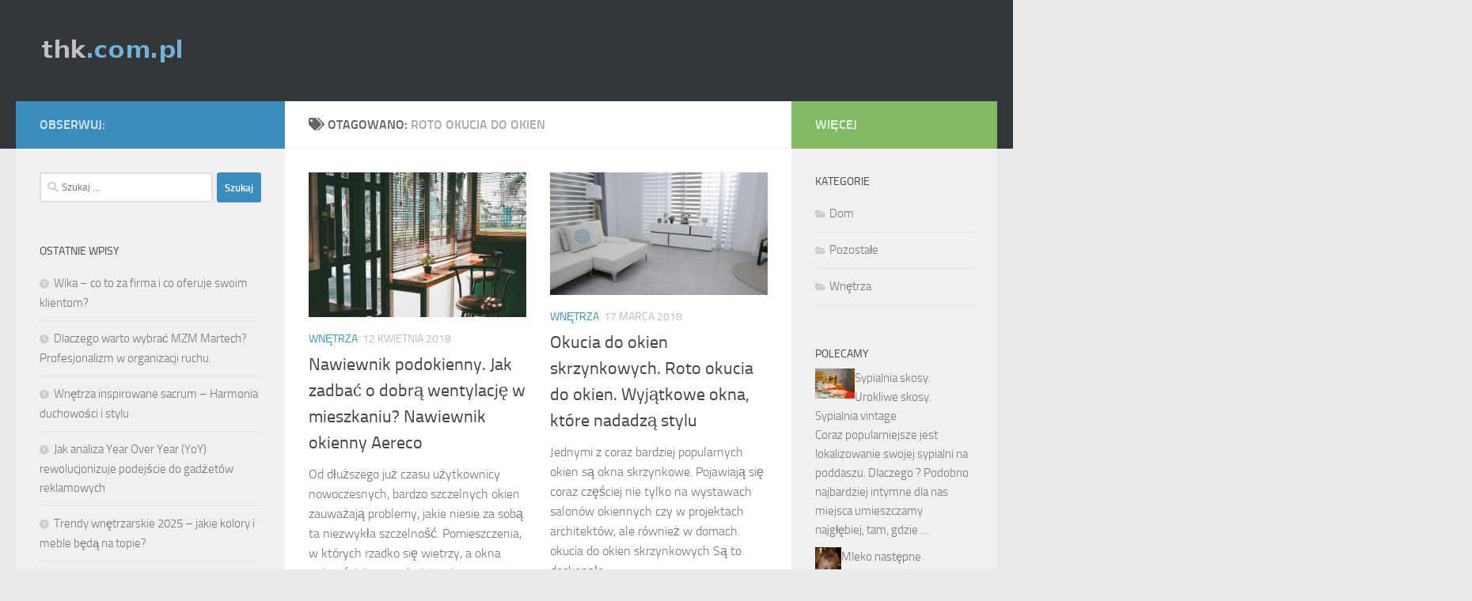

--- FILE ---
content_type: text/html; charset=UTF-8
request_url: https://thk.com.pl/tag/roto-okucia-do-okien/
body_size: 88666
content:

<!DOCTYPE html>
<html class="no-js" lang="pl-PL">
<head>
  <meta charset="UTF-8">
  <meta name="viewport" content="width=device-width, initial-scale=1.0">
  <link rel="profile" href="https://gmpg.org/xfn/11" />
  <link rel="pingback" href="https://thk.com.pl/xmlrpc.php">

  <meta name='robots' content='index, follow, max-image-preview:large, max-snippet:-1, max-video-preview:-1' />
<script>document.documentElement.className = document.documentElement.className.replace("no-js","js");</script>

	<!-- This site is optimized with the Yoast SEO plugin v26.8 - https://yoast.com/product/yoast-seo-wordpress/ -->
	<title>roto okucia do okien - Architekci wnętrz poznań</title>
	<link rel="canonical" href="https://thk.com.pl/tag/roto-okucia-do-okien/" />
	<meta property="og:locale" content="pl_PL" />
	<meta property="og:type" content="article" />
	<meta property="og:title" content="roto okucia do okien - Architekci wnętrz poznań" />
	<meta property="og:url" content="https://thk.com.pl/tag/roto-okucia-do-okien/" />
	<meta property="og:site_name" content="Architekci wnętrz poznań" />
	<meta name="twitter:card" content="summary_large_image" />
	<script type="application/ld+json" class="yoast-schema-graph">{"@context":"https://schema.org","@graph":[{"@type":"CollectionPage","@id":"https://thk.com.pl/tag/roto-okucia-do-okien/","url":"https://thk.com.pl/tag/roto-okucia-do-okien/","name":"roto okucia do okien - Architekci wnętrz poznań","isPartOf":{"@id":"https://thk.com.pl/#website"},"primaryImageOfPage":{"@id":"https://thk.com.pl/tag/roto-okucia-do-okien/#primaryimage"},"image":{"@id":"https://thk.com.pl/tag/roto-okucia-do-okien/#primaryimage"},"thumbnailUrl":"https://thk.com.pl/wp-content/uploads/2018/11/okna_1542471946.jpg","breadcrumb":{"@id":"https://thk.com.pl/tag/roto-okucia-do-okien/#breadcrumb"},"inLanguage":"pl-PL"},{"@type":"ImageObject","inLanguage":"pl-PL","@id":"https://thk.com.pl/tag/roto-okucia-do-okien/#primaryimage","url":"https://thk.com.pl/wp-content/uploads/2018/11/okna_1542471946.jpg","contentUrl":"https://thk.com.pl/wp-content/uploads/2018/11/okna_1542471946.jpg","width":640,"height":426,"caption":"Free-Photos / Pixabay"},{"@type":"BreadcrumbList","@id":"https://thk.com.pl/tag/roto-okucia-do-okien/#breadcrumb","itemListElement":[{"@type":"ListItem","position":1,"name":"Strona główna","item":"https://thk.com.pl/"},{"@type":"ListItem","position":2,"name":"roto okucia do okien"}]},{"@type":"WebSite","@id":"https://thk.com.pl/#website","url":"https://thk.com.pl/","name":"Architekci wnętrz poznań","description":"aranżacje wnętrz - thk europe -&gt; Polska -&gt; Poznań - dodatki","publisher":{"@id":"https://thk.com.pl/#organization"},"potentialAction":[{"@type":"SearchAction","target":{"@type":"EntryPoint","urlTemplate":"https://thk.com.pl/?s={search_term_string}"},"query-input":{"@type":"PropertyValueSpecification","valueRequired":true,"valueName":"search_term_string"}}],"inLanguage":"pl-PL"},{"@type":"Organization","@id":"https://thk.com.pl/#organization","name":"Architekci wnętrz poznań","url":"https://thk.com.pl/","logo":{"@type":"ImageObject","inLanguage":"pl-PL","@id":"https://thk.com.pl/#/schema/logo/image/","url":"https://thk.com.pl/wp-content/uploads/2019/04/cropped-logo.png","contentUrl":"https://thk.com.pl/wp-content/uploads/2019/04/cropped-logo.png","width":185,"height":48,"caption":"Architekci wnętrz poznań"},"image":{"@id":"https://thk.com.pl/#/schema/logo/image/"}}]}</script>
	<!-- / Yoast SEO plugin. -->


<link rel="alternate" type="application/rss+xml" title="Architekci wnętrz poznań &raquo; Kanał z wpisami" href="https://thk.com.pl/feed/" />
<link rel="alternate" type="application/rss+xml" title="Architekci wnętrz poznań &raquo; Kanał z komentarzami" href="https://thk.com.pl/comments/feed/" />
<link rel="alternate" type="application/rss+xml" title="Architekci wnętrz poznań &raquo; Kanał z wpisami otagowanymi jako roto okucia do okien" href="https://thk.com.pl/tag/roto-okucia-do-okien/feed/" />
<style id='wp-img-auto-sizes-contain-inline-css'>
img:is([sizes=auto i],[sizes^="auto," i]){contain-intrinsic-size:3000px 1500px}
/*# sourceURL=wp-img-auto-sizes-contain-inline-css */
</style>
<style id='wp-emoji-styles-inline-css'>

	img.wp-smiley, img.emoji {
		display: inline !important;
		border: none !important;
		box-shadow: none !important;
		height: 1em !important;
		width: 1em !important;
		margin: 0 0.07em !important;
		vertical-align: -0.1em !important;
		background: none !important;
		padding: 0 !important;
	}
/*# sourceURL=wp-emoji-styles-inline-css */
</style>
<style id='wp-block-library-inline-css'>
:root{--wp-block-synced-color:#7a00df;--wp-block-synced-color--rgb:122,0,223;--wp-bound-block-color:var(--wp-block-synced-color);--wp-editor-canvas-background:#ddd;--wp-admin-theme-color:#007cba;--wp-admin-theme-color--rgb:0,124,186;--wp-admin-theme-color-darker-10:#006ba1;--wp-admin-theme-color-darker-10--rgb:0,107,160.5;--wp-admin-theme-color-darker-20:#005a87;--wp-admin-theme-color-darker-20--rgb:0,90,135;--wp-admin-border-width-focus:2px}@media (min-resolution:192dpi){:root{--wp-admin-border-width-focus:1.5px}}.wp-element-button{cursor:pointer}:root .has-very-light-gray-background-color{background-color:#eee}:root .has-very-dark-gray-background-color{background-color:#313131}:root .has-very-light-gray-color{color:#eee}:root .has-very-dark-gray-color{color:#313131}:root .has-vivid-green-cyan-to-vivid-cyan-blue-gradient-background{background:linear-gradient(135deg,#00d084,#0693e3)}:root .has-purple-crush-gradient-background{background:linear-gradient(135deg,#34e2e4,#4721fb 50%,#ab1dfe)}:root .has-hazy-dawn-gradient-background{background:linear-gradient(135deg,#faaca8,#dad0ec)}:root .has-subdued-olive-gradient-background{background:linear-gradient(135deg,#fafae1,#67a671)}:root .has-atomic-cream-gradient-background{background:linear-gradient(135deg,#fdd79a,#004a59)}:root .has-nightshade-gradient-background{background:linear-gradient(135deg,#330968,#31cdcf)}:root .has-midnight-gradient-background{background:linear-gradient(135deg,#020381,#2874fc)}:root{--wp--preset--font-size--normal:16px;--wp--preset--font-size--huge:42px}.has-regular-font-size{font-size:1em}.has-larger-font-size{font-size:2.625em}.has-normal-font-size{font-size:var(--wp--preset--font-size--normal)}.has-huge-font-size{font-size:var(--wp--preset--font-size--huge)}.has-text-align-center{text-align:center}.has-text-align-left{text-align:left}.has-text-align-right{text-align:right}.has-fit-text{white-space:nowrap!important}#end-resizable-editor-section{display:none}.aligncenter{clear:both}.items-justified-left{justify-content:flex-start}.items-justified-center{justify-content:center}.items-justified-right{justify-content:flex-end}.items-justified-space-between{justify-content:space-between}.screen-reader-text{border:0;clip-path:inset(50%);height:1px;margin:-1px;overflow:hidden;padding:0;position:absolute;width:1px;word-wrap:normal!important}.screen-reader-text:focus{background-color:#ddd;clip-path:none;color:#444;display:block;font-size:1em;height:auto;left:5px;line-height:normal;padding:15px 23px 14px;text-decoration:none;top:5px;width:auto;z-index:100000}html :where(.has-border-color){border-style:solid}html :where([style*=border-top-color]){border-top-style:solid}html :where([style*=border-right-color]){border-right-style:solid}html :where([style*=border-bottom-color]){border-bottom-style:solid}html :where([style*=border-left-color]){border-left-style:solid}html :where([style*=border-width]){border-style:solid}html :where([style*=border-top-width]){border-top-style:solid}html :where([style*=border-right-width]){border-right-style:solid}html :where([style*=border-bottom-width]){border-bottom-style:solid}html :where([style*=border-left-width]){border-left-style:solid}html :where(img[class*=wp-image-]){height:auto;max-width:100%}:where(figure){margin:0 0 1em}html :where(.is-position-sticky){--wp-admin--admin-bar--position-offset:var(--wp-admin--admin-bar--height,0px)}@media screen and (max-width:600px){html :where(.is-position-sticky){--wp-admin--admin-bar--position-offset:0px}}

/*# sourceURL=wp-block-library-inline-css */
</style><style id='global-styles-inline-css'>
:root{--wp--preset--aspect-ratio--square: 1;--wp--preset--aspect-ratio--4-3: 4/3;--wp--preset--aspect-ratio--3-4: 3/4;--wp--preset--aspect-ratio--3-2: 3/2;--wp--preset--aspect-ratio--2-3: 2/3;--wp--preset--aspect-ratio--16-9: 16/9;--wp--preset--aspect-ratio--9-16: 9/16;--wp--preset--color--black: #000000;--wp--preset--color--cyan-bluish-gray: #abb8c3;--wp--preset--color--white: #ffffff;--wp--preset--color--pale-pink: #f78da7;--wp--preset--color--vivid-red: #cf2e2e;--wp--preset--color--luminous-vivid-orange: #ff6900;--wp--preset--color--luminous-vivid-amber: #fcb900;--wp--preset--color--light-green-cyan: #7bdcb5;--wp--preset--color--vivid-green-cyan: #00d084;--wp--preset--color--pale-cyan-blue: #8ed1fc;--wp--preset--color--vivid-cyan-blue: #0693e3;--wp--preset--color--vivid-purple: #9b51e0;--wp--preset--gradient--vivid-cyan-blue-to-vivid-purple: linear-gradient(135deg,rgb(6,147,227) 0%,rgb(155,81,224) 100%);--wp--preset--gradient--light-green-cyan-to-vivid-green-cyan: linear-gradient(135deg,rgb(122,220,180) 0%,rgb(0,208,130) 100%);--wp--preset--gradient--luminous-vivid-amber-to-luminous-vivid-orange: linear-gradient(135deg,rgb(252,185,0) 0%,rgb(255,105,0) 100%);--wp--preset--gradient--luminous-vivid-orange-to-vivid-red: linear-gradient(135deg,rgb(255,105,0) 0%,rgb(207,46,46) 100%);--wp--preset--gradient--very-light-gray-to-cyan-bluish-gray: linear-gradient(135deg,rgb(238,238,238) 0%,rgb(169,184,195) 100%);--wp--preset--gradient--cool-to-warm-spectrum: linear-gradient(135deg,rgb(74,234,220) 0%,rgb(151,120,209) 20%,rgb(207,42,186) 40%,rgb(238,44,130) 60%,rgb(251,105,98) 80%,rgb(254,248,76) 100%);--wp--preset--gradient--blush-light-purple: linear-gradient(135deg,rgb(255,206,236) 0%,rgb(152,150,240) 100%);--wp--preset--gradient--blush-bordeaux: linear-gradient(135deg,rgb(254,205,165) 0%,rgb(254,45,45) 50%,rgb(107,0,62) 100%);--wp--preset--gradient--luminous-dusk: linear-gradient(135deg,rgb(255,203,112) 0%,rgb(199,81,192) 50%,rgb(65,88,208) 100%);--wp--preset--gradient--pale-ocean: linear-gradient(135deg,rgb(255,245,203) 0%,rgb(182,227,212) 50%,rgb(51,167,181) 100%);--wp--preset--gradient--electric-grass: linear-gradient(135deg,rgb(202,248,128) 0%,rgb(113,206,126) 100%);--wp--preset--gradient--midnight: linear-gradient(135deg,rgb(2,3,129) 0%,rgb(40,116,252) 100%);--wp--preset--font-size--small: 13px;--wp--preset--font-size--medium: 20px;--wp--preset--font-size--large: 36px;--wp--preset--font-size--x-large: 42px;--wp--preset--spacing--20: 0.44rem;--wp--preset--spacing--30: 0.67rem;--wp--preset--spacing--40: 1rem;--wp--preset--spacing--50: 1.5rem;--wp--preset--spacing--60: 2.25rem;--wp--preset--spacing--70: 3.38rem;--wp--preset--spacing--80: 5.06rem;--wp--preset--shadow--natural: 6px 6px 9px rgba(0, 0, 0, 0.2);--wp--preset--shadow--deep: 12px 12px 50px rgba(0, 0, 0, 0.4);--wp--preset--shadow--sharp: 6px 6px 0px rgba(0, 0, 0, 0.2);--wp--preset--shadow--outlined: 6px 6px 0px -3px rgb(255, 255, 255), 6px 6px rgb(0, 0, 0);--wp--preset--shadow--crisp: 6px 6px 0px rgb(0, 0, 0);}:where(.is-layout-flex){gap: 0.5em;}:where(.is-layout-grid){gap: 0.5em;}body .is-layout-flex{display: flex;}.is-layout-flex{flex-wrap: wrap;align-items: center;}.is-layout-flex > :is(*, div){margin: 0;}body .is-layout-grid{display: grid;}.is-layout-grid > :is(*, div){margin: 0;}:where(.wp-block-columns.is-layout-flex){gap: 2em;}:where(.wp-block-columns.is-layout-grid){gap: 2em;}:where(.wp-block-post-template.is-layout-flex){gap: 1.25em;}:where(.wp-block-post-template.is-layout-grid){gap: 1.25em;}.has-black-color{color: var(--wp--preset--color--black) !important;}.has-cyan-bluish-gray-color{color: var(--wp--preset--color--cyan-bluish-gray) !important;}.has-white-color{color: var(--wp--preset--color--white) !important;}.has-pale-pink-color{color: var(--wp--preset--color--pale-pink) !important;}.has-vivid-red-color{color: var(--wp--preset--color--vivid-red) !important;}.has-luminous-vivid-orange-color{color: var(--wp--preset--color--luminous-vivid-orange) !important;}.has-luminous-vivid-amber-color{color: var(--wp--preset--color--luminous-vivid-amber) !important;}.has-light-green-cyan-color{color: var(--wp--preset--color--light-green-cyan) !important;}.has-vivid-green-cyan-color{color: var(--wp--preset--color--vivid-green-cyan) !important;}.has-pale-cyan-blue-color{color: var(--wp--preset--color--pale-cyan-blue) !important;}.has-vivid-cyan-blue-color{color: var(--wp--preset--color--vivid-cyan-blue) !important;}.has-vivid-purple-color{color: var(--wp--preset--color--vivid-purple) !important;}.has-black-background-color{background-color: var(--wp--preset--color--black) !important;}.has-cyan-bluish-gray-background-color{background-color: var(--wp--preset--color--cyan-bluish-gray) !important;}.has-white-background-color{background-color: var(--wp--preset--color--white) !important;}.has-pale-pink-background-color{background-color: var(--wp--preset--color--pale-pink) !important;}.has-vivid-red-background-color{background-color: var(--wp--preset--color--vivid-red) !important;}.has-luminous-vivid-orange-background-color{background-color: var(--wp--preset--color--luminous-vivid-orange) !important;}.has-luminous-vivid-amber-background-color{background-color: var(--wp--preset--color--luminous-vivid-amber) !important;}.has-light-green-cyan-background-color{background-color: var(--wp--preset--color--light-green-cyan) !important;}.has-vivid-green-cyan-background-color{background-color: var(--wp--preset--color--vivid-green-cyan) !important;}.has-pale-cyan-blue-background-color{background-color: var(--wp--preset--color--pale-cyan-blue) !important;}.has-vivid-cyan-blue-background-color{background-color: var(--wp--preset--color--vivid-cyan-blue) !important;}.has-vivid-purple-background-color{background-color: var(--wp--preset--color--vivid-purple) !important;}.has-black-border-color{border-color: var(--wp--preset--color--black) !important;}.has-cyan-bluish-gray-border-color{border-color: var(--wp--preset--color--cyan-bluish-gray) !important;}.has-white-border-color{border-color: var(--wp--preset--color--white) !important;}.has-pale-pink-border-color{border-color: var(--wp--preset--color--pale-pink) !important;}.has-vivid-red-border-color{border-color: var(--wp--preset--color--vivid-red) !important;}.has-luminous-vivid-orange-border-color{border-color: var(--wp--preset--color--luminous-vivid-orange) !important;}.has-luminous-vivid-amber-border-color{border-color: var(--wp--preset--color--luminous-vivid-amber) !important;}.has-light-green-cyan-border-color{border-color: var(--wp--preset--color--light-green-cyan) !important;}.has-vivid-green-cyan-border-color{border-color: var(--wp--preset--color--vivid-green-cyan) !important;}.has-pale-cyan-blue-border-color{border-color: var(--wp--preset--color--pale-cyan-blue) !important;}.has-vivid-cyan-blue-border-color{border-color: var(--wp--preset--color--vivid-cyan-blue) !important;}.has-vivid-purple-border-color{border-color: var(--wp--preset--color--vivid-purple) !important;}.has-vivid-cyan-blue-to-vivid-purple-gradient-background{background: var(--wp--preset--gradient--vivid-cyan-blue-to-vivid-purple) !important;}.has-light-green-cyan-to-vivid-green-cyan-gradient-background{background: var(--wp--preset--gradient--light-green-cyan-to-vivid-green-cyan) !important;}.has-luminous-vivid-amber-to-luminous-vivid-orange-gradient-background{background: var(--wp--preset--gradient--luminous-vivid-amber-to-luminous-vivid-orange) !important;}.has-luminous-vivid-orange-to-vivid-red-gradient-background{background: var(--wp--preset--gradient--luminous-vivid-orange-to-vivid-red) !important;}.has-very-light-gray-to-cyan-bluish-gray-gradient-background{background: var(--wp--preset--gradient--very-light-gray-to-cyan-bluish-gray) !important;}.has-cool-to-warm-spectrum-gradient-background{background: var(--wp--preset--gradient--cool-to-warm-spectrum) !important;}.has-blush-light-purple-gradient-background{background: var(--wp--preset--gradient--blush-light-purple) !important;}.has-blush-bordeaux-gradient-background{background: var(--wp--preset--gradient--blush-bordeaux) !important;}.has-luminous-dusk-gradient-background{background: var(--wp--preset--gradient--luminous-dusk) !important;}.has-pale-ocean-gradient-background{background: var(--wp--preset--gradient--pale-ocean) !important;}.has-electric-grass-gradient-background{background: var(--wp--preset--gradient--electric-grass) !important;}.has-midnight-gradient-background{background: var(--wp--preset--gradient--midnight) !important;}.has-small-font-size{font-size: var(--wp--preset--font-size--small) !important;}.has-medium-font-size{font-size: var(--wp--preset--font-size--medium) !important;}.has-large-font-size{font-size: var(--wp--preset--font-size--large) !important;}.has-x-large-font-size{font-size: var(--wp--preset--font-size--x-large) !important;}
/*# sourceURL=global-styles-inline-css */
</style>

<style id='classic-theme-styles-inline-css'>
/*! This file is auto-generated */
.wp-block-button__link{color:#fff;background-color:#32373c;border-radius:9999px;box-shadow:none;text-decoration:none;padding:calc(.667em + 2px) calc(1.333em + 2px);font-size:1.125em}.wp-block-file__button{background:#32373c;color:#fff;text-decoration:none}
/*# sourceURL=/wp-includes/css/classic-themes.min.css */
</style>
<link rel='stylesheet' id='hueman-main-style-css' href='https://thk.com.pl/wp-content/themes/hueman/assets/front/css/main.min.css?ver=3.7.24' media='all' />
<style id='hueman-main-style-inline-css'>
body { font-size:1.00rem; }@media only screen and (min-width: 720px) {
        .nav > li { font-size:1.00rem; }
      }::selection { background-color: #3b8dbd; }
::-moz-selection { background-color: #3b8dbd; }a,a>span.hu-external::after,.themeform label .required,#flexslider-featured .flex-direction-nav .flex-next:hover,#flexslider-featured .flex-direction-nav .flex-prev:hover,.post-hover:hover .post-title a,.post-title a:hover,.sidebar.s1 .post-nav li a:hover i,.content .post-nav li a:hover i,.post-related a:hover,.sidebar.s1 .widget_rss ul li a,#footer .widget_rss ul li a,.sidebar.s1 .widget_calendar a,#footer .widget_calendar a,.sidebar.s1 .alx-tab .tab-item-category a,.sidebar.s1 .alx-posts .post-item-category a,.sidebar.s1 .alx-tab li:hover .tab-item-title a,.sidebar.s1 .alx-tab li:hover .tab-item-comment a,.sidebar.s1 .alx-posts li:hover .post-item-title a,#footer .alx-tab .tab-item-category a,#footer .alx-posts .post-item-category a,#footer .alx-tab li:hover .tab-item-title a,#footer .alx-tab li:hover .tab-item-comment a,#footer .alx-posts li:hover .post-item-title a,.comment-tabs li.active a,.comment-awaiting-moderation,.child-menu a:hover,.child-menu .current_page_item > a,.wp-pagenavi a{ color: #3b8dbd; }input[type="submit"],.themeform button[type="submit"],.sidebar.s1 .sidebar-top,.sidebar.s1 .sidebar-toggle,#flexslider-featured .flex-control-nav li a.flex-active,.post-tags a:hover,.sidebar.s1 .widget_calendar caption,#footer .widget_calendar caption,.author-bio .bio-avatar:after,.commentlist li.bypostauthor > .comment-body:after,.commentlist li.comment-author-admin > .comment-body:after{ background-color: #3b8dbd; }.post-format .format-container { border-color: #3b8dbd; }.sidebar.s1 .alx-tabs-nav li.active a,#footer .alx-tabs-nav li.active a,.comment-tabs li.active a,.wp-pagenavi a:hover,.wp-pagenavi a:active,.wp-pagenavi span.current{ border-bottom-color: #3b8dbd!important; }.sidebar.s2 .post-nav li a:hover i,
.sidebar.s2 .widget_rss ul li a,
.sidebar.s2 .widget_calendar a,
.sidebar.s2 .alx-tab .tab-item-category a,
.sidebar.s2 .alx-posts .post-item-category a,
.sidebar.s2 .alx-tab li:hover .tab-item-title a,
.sidebar.s2 .alx-tab li:hover .tab-item-comment a,
.sidebar.s2 .alx-posts li:hover .post-item-title a { color: #82b965; }
.sidebar.s2 .sidebar-top,.sidebar.s2 .sidebar-toggle,.post-comments,.jp-play-bar,.jp-volume-bar-value,.sidebar.s2 .widget_calendar caption{ background-color: #82b965; }.sidebar.s2 .alx-tabs-nav li.active a { border-bottom-color: #82b965; }
.post-comments::before { border-right-color: #82b965; }
      .search-expand,
              #nav-topbar.nav-container { background-color: #26272b}@media only screen and (min-width: 720px) {
                #nav-topbar .nav ul { background-color: #26272b; }
              }.is-scrolled #header .nav-container.desktop-sticky,
              .is-scrolled #header .search-expand { background-color: #26272b; background-color: rgba(38,39,43,0.90) }.is-scrolled .topbar-transparent #nav-topbar.desktop-sticky .nav ul { background-color: #26272b; background-color: rgba(38,39,43,0.95) }#header { background-color: #33363b; }
@media only screen and (min-width: 720px) {
  #nav-header .nav ul { background-color: #33363b; }
}
        #header #nav-mobile { background-color: #33363b; }.is-scrolled #header #nav-mobile { background-color: #33363b; background-color: rgba(51,54,59,0.90) }#nav-header.nav-container, #main-header-search .search-expand { background-color: #33363b; }
@media only screen and (min-width: 720px) {
  #nav-header .nav ul { background-color: #33363b; }
}
        body { background-color: #eaeaea; }
/*# sourceURL=hueman-main-style-inline-css */
</style>
<link rel='stylesheet' id='theme-stylesheet-css' href='https://thk.com.pl/wp-content/themes/hueman-child/style.css?ver=1.0.0' media='all' />
<link rel='stylesheet' id='hueman-font-awesome-css' href='https://thk.com.pl/wp-content/themes/hueman/assets/front/css/font-awesome.min.css?ver=3.7.24' media='all' />
<link rel='stylesheet' id='arpw-style-css' href='https://thk.com.pl/wp-content/plugins/advanced-random-posts-widget/assets/css/arpw-frontend.css?ver=6.9' media='all' />
<script src="https://thk.com.pl/wp-includes/js/jquery/jquery.min.js?ver=3.7.1" id="jquery-core-js"></script>
<script src="https://thk.com.pl/wp-includes/js/jquery/jquery-migrate.min.js?ver=3.4.1" id="jquery-migrate-js"></script>
<link rel="https://api.w.org/" href="https://thk.com.pl/wp-json/" /><link rel="alternate" title="JSON" type="application/json" href="https://thk.com.pl/wp-json/wp/v2/tags/165" /><link rel="EditURI" type="application/rsd+xml" title="RSD" href="https://thk.com.pl/xmlrpc.php?rsd" />
<meta name="generator" content="WordPress 6.9" />

		<!-- GA Google Analytics @ https://m0n.co/ga -->
		<script async src="https://www.googletagmanager.com/gtag/js?id=G-RFTSPCS40W"></script>
		<script>
			window.dataLayer = window.dataLayer || [];
			function gtag(){dataLayer.push(arguments);}
			gtag('js', new Date());
			gtag('config', 'G-RFTSPCS40W');
		</script>

	<!-- Analytics by WP Statistics - https://wp-statistics.com -->
    <link rel="preload" as="font" type="font/woff2" href="https://thk.com.pl/wp-content/themes/hueman/assets/front/webfonts/fa-brands-400.woff2?v=5.15.2" crossorigin="anonymous"/>
    <link rel="preload" as="font" type="font/woff2" href="https://thk.com.pl/wp-content/themes/hueman/assets/front/webfonts/fa-regular-400.woff2?v=5.15.2" crossorigin="anonymous"/>
    <link rel="preload" as="font" type="font/woff2" href="https://thk.com.pl/wp-content/themes/hueman/assets/front/webfonts/fa-solid-900.woff2?v=5.15.2" crossorigin="anonymous"/>
  <link rel="preload" as="font" type="font/woff" href="https://thk.com.pl/wp-content/themes/hueman/assets/front/fonts/titillium-light-webfont.woff" crossorigin="anonymous"/>
<link rel="preload" as="font" type="font/woff" href="https://thk.com.pl/wp-content/themes/hueman/assets/front/fonts/titillium-lightitalic-webfont.woff" crossorigin="anonymous"/>
<link rel="preload" as="font" type="font/woff" href="https://thk.com.pl/wp-content/themes/hueman/assets/front/fonts/titillium-regular-webfont.woff" crossorigin="anonymous"/>
<link rel="preload" as="font" type="font/woff" href="https://thk.com.pl/wp-content/themes/hueman/assets/front/fonts/titillium-regularitalic-webfont.woff" crossorigin="anonymous"/>
<link rel="preload" as="font" type="font/woff" href="https://thk.com.pl/wp-content/themes/hueman/assets/front/fonts/titillium-semibold-webfont.woff" crossorigin="anonymous"/>
<style>
  /*  base : fonts
/* ------------------------------------ */
body { font-family: "Titillium", Arial, sans-serif; }
@font-face {
  font-family: 'Titillium';
  src: url('https://thk.com.pl/wp-content/themes/hueman/assets/front/fonts/titillium-light-webfont.eot');
  src: url('https://thk.com.pl/wp-content/themes/hueman/assets/front/fonts/titillium-light-webfont.svg#titillium-light-webfont') format('svg'),
     url('https://thk.com.pl/wp-content/themes/hueman/assets/front/fonts/titillium-light-webfont.eot?#iefix') format('embedded-opentype'),
     url('https://thk.com.pl/wp-content/themes/hueman/assets/front/fonts/titillium-light-webfont.woff') format('woff'),
     url('https://thk.com.pl/wp-content/themes/hueman/assets/front/fonts/titillium-light-webfont.ttf') format('truetype');
  font-weight: 300;
  font-style: normal;
}
@font-face {
  font-family: 'Titillium';
  src: url('https://thk.com.pl/wp-content/themes/hueman/assets/front/fonts/titillium-lightitalic-webfont.eot');
  src: url('https://thk.com.pl/wp-content/themes/hueman/assets/front/fonts/titillium-lightitalic-webfont.svg#titillium-lightitalic-webfont') format('svg'),
     url('https://thk.com.pl/wp-content/themes/hueman/assets/front/fonts/titillium-lightitalic-webfont.eot?#iefix') format('embedded-opentype'),
     url('https://thk.com.pl/wp-content/themes/hueman/assets/front/fonts/titillium-lightitalic-webfont.woff') format('woff'),
     url('https://thk.com.pl/wp-content/themes/hueman/assets/front/fonts/titillium-lightitalic-webfont.ttf') format('truetype');
  font-weight: 300;
  font-style: italic;
}
@font-face {
  font-family: 'Titillium';
  src: url('https://thk.com.pl/wp-content/themes/hueman/assets/front/fonts/titillium-regular-webfont.eot');
  src: url('https://thk.com.pl/wp-content/themes/hueman/assets/front/fonts/titillium-regular-webfont.svg#titillium-regular-webfont') format('svg'),
     url('https://thk.com.pl/wp-content/themes/hueman/assets/front/fonts/titillium-regular-webfont.eot?#iefix') format('embedded-opentype'),
     url('https://thk.com.pl/wp-content/themes/hueman/assets/front/fonts/titillium-regular-webfont.woff') format('woff'),
     url('https://thk.com.pl/wp-content/themes/hueman/assets/front/fonts/titillium-regular-webfont.ttf') format('truetype');
  font-weight: 400;
  font-style: normal;
}
@font-face {
  font-family: 'Titillium';
  src: url('https://thk.com.pl/wp-content/themes/hueman/assets/front/fonts/titillium-regularitalic-webfont.eot');
  src: url('https://thk.com.pl/wp-content/themes/hueman/assets/front/fonts/titillium-regularitalic-webfont.svg#titillium-regular-webfont') format('svg'),
     url('https://thk.com.pl/wp-content/themes/hueman/assets/front/fonts/titillium-regularitalic-webfont.eot?#iefix') format('embedded-opentype'),
     url('https://thk.com.pl/wp-content/themes/hueman/assets/front/fonts/titillium-regularitalic-webfont.woff') format('woff'),
     url('https://thk.com.pl/wp-content/themes/hueman/assets/front/fonts/titillium-regularitalic-webfont.ttf') format('truetype');
  font-weight: 400;
  font-style: italic;
}
@font-face {
    font-family: 'Titillium';
    src: url('https://thk.com.pl/wp-content/themes/hueman/assets/front/fonts/titillium-semibold-webfont.eot');
    src: url('https://thk.com.pl/wp-content/themes/hueman/assets/front/fonts/titillium-semibold-webfont.svg#titillium-semibold-webfont') format('svg'),
         url('https://thk.com.pl/wp-content/themes/hueman/assets/front/fonts/titillium-semibold-webfont.eot?#iefix') format('embedded-opentype'),
         url('https://thk.com.pl/wp-content/themes/hueman/assets/front/fonts/titillium-semibold-webfont.woff') format('woff'),
         url('https://thk.com.pl/wp-content/themes/hueman/assets/front/fonts/titillium-semibold-webfont.ttf') format('truetype');
  font-weight: 600;
  font-style: normal;
}
</style>
  <!--[if lt IE 9]>
<script src="https://thk.com.pl/wp-content/themes/hueman/assets/front/js/ie/html5shiv-printshiv.min.js"></script>
<script src="https://thk.com.pl/wp-content/themes/hueman/assets/front/js/ie/selectivizr.js"></script>
<![endif]-->
<style>.recentcomments a{display:inline !important;padding:0 !important;margin:0 !important;}</style></head>

<body data-rsssl=1 class="archive tag tag-roto-okucia-do-okien tag-165 wp-custom-logo wp-embed-responsive wp-theme-hueman wp-child-theme-hueman-child col-3cm full-width header-desktop-sticky header-mobile-sticky hueman-3-7-24-with-child-theme chrome">
<div id="wrapper">
  <a class="screen-reader-text skip-link" href="#content">Skip to content</a>
  
  <header id="header" class="main-menu-mobile-on one-mobile-menu main_menu header-ads-desktop  topbar-transparent no-header-img">
        <nav class="nav-container group mobile-menu mobile-sticky no-menu-assigned" id="nav-mobile" data-menu-id="header-1">
  <div class="mobile-title-logo-in-header"><p class="site-title">                  <a class="custom-logo-link" href="https://thk.com.pl/" rel="home" title="Architekci wnętrz poznań | Strona główna"><img src="https://thk.com.pl/wp-content/uploads/2019/04/cropped-logo.png" alt="Architekci wnętrz poznań" width="185" height="48"/></a>                </p></div>
        
                    <!-- <div class="ham__navbar-toggler collapsed" aria-expanded="false">
          <div class="ham__navbar-span-wrapper">
            <span class="ham-toggler-menu__span"></span>
          </div>
        </div> -->
        <button class="ham__navbar-toggler-two collapsed" title="Menu" aria-expanded="false">
          <span class="ham__navbar-span-wrapper">
            <span class="line line-1"></span>
            <span class="line line-2"></span>
            <span class="line line-3"></span>
          </span>
        </button>
            
      <div class="nav-text"></div>
      <div class="nav-wrap container">
                  <ul class="nav container-inner group mobile-search">
                            <li>
                  <form role="search" method="get" class="search-form" action="https://thk.com.pl/">
				<label>
					<span class="screen-reader-text">Szukaj:</span>
					<input type="search" class="search-field" placeholder="Szukaj &hellip;" value="" name="s" />
				</label>
				<input type="submit" class="search-submit" value="Szukaj" />
			</form>                </li>
                      </ul>
                      </div>
</nav><!--/#nav-topbar-->  
  
  <div class="container group">
        <div class="container-inner">

                    <div class="group hu-pad central-header-zone">
                  <div class="logo-tagline-group">
                      <p class="site-title">                  <a class="custom-logo-link" href="https://thk.com.pl/" rel="home" title="Architekci wnętrz poznań | Strona główna"><img src="https://thk.com.pl/wp-content/uploads/2019/04/cropped-logo.png" alt="Architekci wnętrz poznań" width="185" height="48"/></a>                </p>                                        </div>

                                        <div id="header-widgets">
                                                </div><!--/#header-ads-->
                                </div>
      
      
    </div><!--/.container-inner-->
      </div><!--/.container-->

</header><!--/#header-->
  
  <div class="container" id="page">
    <div class="container-inner">
            <div class="main">
        <div class="main-inner group">
          
              <main class="content" id="content">
              <div class="page-title hu-pad group">
          	    		<h1><i class="fas fa-tags"></i>Otagowano: <span>roto okucia do okien </span></h1>
    	
    </div><!--/.page-title-->
          <div class="hu-pad group">
            
  <div id="grid-wrapper" class="post-list group">
    <div class="post-row">        <article id="post-250" class="group grid-item post-250 post type-post status-publish format-standard has-post-thumbnail hentry category-wnetrza tag-listwa-podokienna tag-naprawa-okien-drewnianych-warszawa tag-nowoczesne-rolety-wewnetrzne tag-nowoczesne-rolety-zewnetrzne tag-okucia-do-okien-skrzynkowych tag-rolety-bambusowe-sklep-internetowy tag-rolety-dekoracyjne tag-rolety-rzymskie-lodz tag-rolety-tkaninowe tag-rolety-w-krakowie tag-roto-okucia-do-okien tag-stolarka-okienna-drewniana">
	<div class="post-inner post-hover">
      		<div class="post-thumbnail">
  			<a href="https://thk.com.pl/nawiewnik-podokienny-jak-zadbac-o-dobra-wentylacje-w-mieszkaniu-nawiewnik-okienny-aereco/">
            				<img width="511" height="340" src="https://thk.com.pl/wp-content/uploads/2018/11/okna_1542471946.jpg" class="attachment-thumb-large size-thumb-large wp-post-image" alt="" decoding="async" fetchpriority="high" srcset="https://thk.com.pl/wp-content/uploads/2018/11/okna_1542471946.jpg 640w, https://thk.com.pl/wp-content/uploads/2018/11/okna_1542471946-300x200.jpg 300w" sizes="(max-width: 511px) 100vw, 511px" />  				  				  				  			</a>
  			  		</div><!--/.post-thumbnail-->
          		<div class="post-meta group">
          			  <p class="post-category"><a href="https://thk.com.pl/kategoria/wnetrza/" rel="category tag">Wnętrza</a></p>
                  			  <p class="post-date">
  <time class="published updated" datetime="2018-04-12 17:24:54">12 kwietnia 2018</time>
</p>

          		</div><!--/.post-meta-->
    		<h2 class="post-title entry-title">
			<a href="https://thk.com.pl/nawiewnik-podokienny-jak-zadbac-o-dobra-wentylacje-w-mieszkaniu-nawiewnik-okienny-aereco/" rel="bookmark">Nawiewnik podokienny. Jak zadbać o dobrą wentylację w mieszkaniu? Nawiewnik okienny Aereco</a>
		</h2><!--/.post-title-->

				<div class="entry excerpt entry-summary">
			<p>Od dłuższego już czasu użytkownicy nowoczesnych, bardzo szczelnych okien zauważają problemy, jakie niesie za sobą ta niezwykła szczelność. Pomieszczenia, w których rzadko się wietrzy, a okna najczęściej są zamknięte nie ma wystarczającej wymiany powietrza.&#46;&#46;&#46;</p>
		</div><!--/.entry-->
		
	</div><!--/.post-inner-->
</article><!--/.post-->
            <article id="post-238" class="group grid-item post-238 post type-post status-publish format-standard has-post-thumbnail hentry category-wnetrza tag-alukon-rolety tag-kalkulator-cen-okien tag-kalkulator-okien-pcv tag-naprawa-okien-drewnianych-warszawa tag-nowoczesne-rolety-wewnetrzne tag-profile-okienne-aluminiowe tag-profile-okienne-veka tag-rolety-bambusowe-sklep-internetowy tag-rolety-drewniane-zewnetrzne tag-rolety-skosne tag-rolety-tkaninowe tag-roto-okucia-do-okien tag-wycena-okien-drutex">
	<div class="post-inner post-hover">
      		<div class="post-thumbnail">
  			<a href="https://thk.com.pl/okucia-do-okien-skrzynkowych-roto-okucia-do-okien-wyjatkowe-okna-ktore-nadadza-stylu/">
            				<img width="604" height="340" src="https://thk.com.pl/wp-content/uploads/2018/11/okna_1542471649.jpg" class="attachment-thumb-large size-thumb-large wp-post-image" alt="" decoding="async" srcset="https://thk.com.pl/wp-content/uploads/2018/11/okna_1542471649.jpg 640w, https://thk.com.pl/wp-content/uploads/2018/11/okna_1542471649-300x169.jpg 300w" sizes="(max-width: 604px) 100vw, 604px" />  				  				  				  			</a>
  			  		</div><!--/.post-thumbnail-->
          		<div class="post-meta group">
          			  <p class="post-category"><a href="https://thk.com.pl/kategoria/wnetrza/" rel="category tag">Wnętrza</a></p>
                  			  <p class="post-date">
  <time class="published updated" datetime="2018-03-17 17:19:55">17 marca 2018</time>
</p>

          		</div><!--/.post-meta-->
    		<h2 class="post-title entry-title">
			<a href="https://thk.com.pl/okucia-do-okien-skrzynkowych-roto-okucia-do-okien-wyjatkowe-okna-ktore-nadadza-stylu/" rel="bookmark">Okucia do okien skrzynkowych. Roto okucia do okien. Wyjątkowe okna, które nadadzą stylu</a>
		</h2><!--/.post-title-->

				<div class="entry excerpt entry-summary">
			<p>Jednymi z coraz bardziej popularnych okien są okna skrzynkowe. Pojawiają się coraz częściej nie tylko na wystawach salonów okiennych czy w projektach architektów, ale również w domach. okucia do okien skrzynkowych Są to doskonałe&#46;&#46;&#46;</p>
		</div><!--/.entry-->
		
	</div><!--/.post-inner-->
</article><!--/.post-->
    </div><div class="post-row">        <article id="post-235" class="group grid-item post-235 post type-post status-publish format-standard has-post-thumbnail hentry category-wnetrza tag-alukon-rolety tag-dako-rolety tag-kalkulator-okien-pcv tag-nawiewnik-podokienny tag-okucia-do-okien-skrzynkowych tag-profile-okienne-aluminiowe tag-rolety-dekoracyjne tag-rolety-drewniane-zewnetrzne tag-rolety-tkaninowe tag-rolety-w-krakowie tag-roto-okucia-do-okien tag-stolarka-okienna-pcv tag-wertikale-okienne">
	<div class="post-inner post-hover">
      		<div class="post-thumbnail">
  			<a href="https://thk.com.pl/stolarka-okienna-drewniana-czy-pcv-jakie-okna-warto-wybrac/">
            				<img width="227" height="340" src="https://thk.com.pl/wp-content/uploads/2018/11/okna_1542471584.jpg" class="attachment-thumb-large size-thumb-large wp-post-image" alt="" decoding="async" srcset="https://thk.com.pl/wp-content/uploads/2018/11/okna_1542471584.jpg 427w, https://thk.com.pl/wp-content/uploads/2018/11/okna_1542471584-200x300.jpg 200w" sizes="(max-width: 227px) 100vw, 227px" />  				  				  				  			</a>
  			  		</div><!--/.post-thumbnail-->
          		<div class="post-meta group">
          			  <p class="post-category"><a href="https://thk.com.pl/kategoria/wnetrza/" rel="category tag">Wnętrza</a></p>
                  			  <p class="post-date">
  <time class="published updated" datetime="2018-03-03 17:18:52">3 marca 2018</time>
</p>

          		</div><!--/.post-meta-->
    		<h2 class="post-title entry-title">
			<a href="https://thk.com.pl/stolarka-okienna-drewniana-czy-pcv-jakie-okna-warto-wybrac/" rel="bookmark">Stolarka okienna drewniana czy PCV? Jakie okna warto wybrać?</a>
		</h2><!--/.post-title-->

				<div class="entry excerpt entry-summary">
			<p>Niegdyś okna wykonywało się niemal wyłącznie z drewna. Później, na pewien czas zakrólowała moda na okna z PCV. Bez wątpienia było to podyktowane wieloma czynnikami. Przede wszystkim, takie okna są niedrogie, bardzo szczelne i&#46;&#46;&#46;</p>
		</div><!--/.entry-->
		
	</div><!--/.post-inner-->
</article><!--/.post-->
            <article id="post-229" class="group grid-item post-229 post type-post status-publish format-standard has-post-thumbnail hentry category-wnetrza tag-alukon-rolety tag-dako-rolety tag-kalkulator-cen-okien tag-kalkulator-okien-drutex tag-kalkulator-okien-pcv tag-nowoczesne-rolety-zewnetrzne tag-rolety-dekoracyjne tag-rolety-drewniane-zewnetrzne tag-rolety-na-okna-lukowe tag-rolety-rzymskie-online tag-roto-okucia-do-okien tag-wycena-okien-oknoplast">
	<div class="post-inner post-hover">
      		<div class="post-thumbnail">
  			<a href="https://thk.com.pl/wertikale-okienne-okiennice-producent-mniej-typowe-rolety-okienne-czyli-jakie/">
            				<img width="454" height="340" src="https://thk.com.pl/wp-content/uploads/2018/11/okna_1542471424.jpg" class="attachment-thumb-large size-thumb-large wp-post-image" alt="" decoding="async" loading="lazy" srcset="https://thk.com.pl/wp-content/uploads/2018/11/okna_1542471424.jpg 640w, https://thk.com.pl/wp-content/uploads/2018/11/okna_1542471424-300x225.jpg 300w" sizes="auto, (max-width: 454px) 100vw, 454px" />  				  				  				  			</a>
  			  		</div><!--/.post-thumbnail-->
          		<div class="post-meta group">
          			  <p class="post-category"><a href="https://thk.com.pl/kategoria/wnetrza/" rel="category tag">Wnętrza</a></p>
                  			  <p class="post-date">
  <time class="published updated" datetime="2018-02-22 17:16:27">22 lutego 2018</time>
</p>

          		</div><!--/.post-meta-->
    		<h2 class="post-title entry-title">
			<a href="https://thk.com.pl/wertikale-okienne-okiennice-producent-mniej-typowe-rolety-okienne-czyli-jakie/" rel="bookmark">Wertikale okienne &#8211; okiennice producent. Mniej typowe rolety okienne, czyli jakie?</a>
		</h2><!--/.post-title-->

				<div class="entry excerpt entry-summary">
			<p>Wybór odpowiednich osłon okiennych może znacząco wpłynąć na wygląd i atmosferę wnętrza. W ostatnich latach coraz większą popularność zdobywają wertikale okienne oraz okiennice, które oferują nie tylko funkcjonalność, ale także estetykę. Wertikale, charakteryzujące się&#46;&#46;&#46;</p>
		</div><!--/.entry-->
		
	</div><!--/.post-inner-->
</article><!--/.post-->
    </div><div class="post-row">        <article id="post-214" class="group grid-item post-214 post type-post status-publish format-standard has-post-thumbnail hentry category-wnetrza tag-drutex-certyfikaty tag-kalkulator-okien-pcv tag-nawiewnik-okienny-aereco tag-nowoczesne-rolety-wewnetrzne tag-okucia-do-okien-skrzynkowych tag-profile-okienne-veka tag-rolety-bambusowe-sklep-internetowy tag-rolety-dekoracyjne tag-rolety-oknoplast tag-rolety-skosne tag-roto-okucia-do-okien tag-stolarka-okienna-drewniana tag-wycena-okien-drutex">
	<div class="post-inner post-hover">
      		<div class="post-thumbnail">
  			<a href="https://thk.com.pl/nowoczesne-rolety-wewnetrzne-oknoplast-dlaczego-rolety-sa-przydatne/">
            				<img width="511" height="340" src="https://thk.com.pl/wp-content/uploads/2018/11/okna_1542471104.jpg" class="attachment-thumb-large size-thumb-large wp-post-image" alt="" decoding="async" loading="lazy" srcset="https://thk.com.pl/wp-content/uploads/2018/11/okna_1542471104.jpg 640w, https://thk.com.pl/wp-content/uploads/2018/11/okna_1542471104-300x200.jpg 300w" sizes="auto, (max-width: 511px) 100vw, 511px" />  				  				  				  			</a>
  			  		</div><!--/.post-thumbnail-->
          		<div class="post-meta group">
          			  <p class="post-category"><a href="https://thk.com.pl/kategoria/wnetrza/" rel="category tag">Wnętrza</a></p>
                  			  <p class="post-date">
  <time class="published updated" datetime="2018-01-17 17:10:54">17 stycznia 2018</time>
</p>

          		</div><!--/.post-meta-->
    		<h2 class="post-title entry-title">
			<a href="https://thk.com.pl/nowoczesne-rolety-wewnetrzne-oknoplast-dlaczego-rolety-sa-przydatne/" rel="bookmark">Nowoczesne rolety wewnętrzne Oknoplast. Dlaczego rolety są przydatne?</a>
		</h2><!--/.post-title-->

				<div class="entry excerpt entry-summary">
			<p>Jeśli zależy nam na tym, aby nasze okna wyglądały doskonale zarówno z zewnątrz, jak i wewnątrz naszego domu, warto wybrać je świadomie. Rolety to nie tylko bardzo praktyczny element wystroju wnętrza, ale przede wszystkim&#46;&#46;&#46;</p>
		</div><!--/.entry-->
		
	</div><!--/.post-inner-->
</article><!--/.post-->
            <article id="post-211" class="group grid-item post-211 post type-post status-publish format-standard has-post-thumbnail hentry category-wnetrza tag-alukon-rolety tag-dako-rolety tag-kalkulator-cen-okien tag-profile-okienne-aluminiowe tag-rolety-bambusowe-sklep-internetowy tag-rolety-dekoracyjne tag-rolety-drewniane-zewnetrzne tag-rolety-oknoplast tag-rolety-rzymskie-sklep-online tag-rolety-tkaninowe tag-roto-okucia-do-okien tag-stolarka-okienna-drewniana tag-stolarka-okienna-pcv tag-wycena-okien-oknoplast">
	<div class="post-inner post-hover">
      		<div class="post-thumbnail">
  			<a href="https://thk.com.pl/rolety-dekoracyjne-tkaninowe-nowoczesny-sposob-dekorowania-okien/">
            				<img width="511" height="340" src="https://thk.com.pl/wp-content/uploads/2018/11/okno_1542471041.jpg" class="attachment-thumb-large size-thumb-large wp-post-image" alt="" decoding="async" loading="lazy" srcset="https://thk.com.pl/wp-content/uploads/2018/11/okno_1542471041.jpg 640w, https://thk.com.pl/wp-content/uploads/2018/11/okno_1542471041-300x200.jpg 300w" sizes="auto, (max-width: 511px) 100vw, 511px" />  				  				  				  			</a>
  			  		</div><!--/.post-thumbnail-->
          		<div class="post-meta group">
          			  <p class="post-category"><a href="https://thk.com.pl/kategoria/wnetrza/" rel="category tag">Wnętrza</a></p>
                  			  <p class="post-date">
  <time class="published updated" datetime="2018-01-03 17:09:53">3 stycznia 2018</time>
</p>

          		</div><!--/.post-meta-->
    		<h2 class="post-title entry-title">
			<a href="https://thk.com.pl/rolety-dekoracyjne-tkaninowe-nowoczesny-sposob-dekorowania-okien/" rel="bookmark">Rolety dekoracyjne tkaninowe. Nowoczesny sposób dekorowania okien</a>
		</h2><!--/.post-title-->

				<div class="entry excerpt entry-summary">
			<p>W wielu domach można dostrzec pięknie przystrojone okna. Niestety, nie każdy ma pomysł, jak zrobić to dobrze, czy też jakich użyć materiałów. Dlatego też, osoby takie poszukują inspiracji w internecie. rolety dekoracyjne Wśród wielu&#46;&#46;&#46;</p>
		</div><!--/.entry-->
		
	</div><!--/.post-inner-->
</article><!--/.post-->
    </div><div class="post-row">        <article id="post-208" class="group grid-item post-208 post type-post status-publish format-standard has-post-thumbnail hentry category-wnetrza tag-dako-rolety tag-kalkulator-okien-drutex tag-listwa-podokienna tag-naprawa-okien-drewnianych-warszawa tag-nawiewnik-okienny-aereco tag-okiennice-producent tag-rolety-bambusowe-sklep-internetowy tag-rolety-drewniane-zewnetrzne tag-rolety-rzymskie-online tag-rolety-rzymskie-sklep-online tag-rolety-w-krakowie tag-roto-okucia-do-okien tag-wertikale-okienne">
	<div class="post-inner post-hover">
      		<div class="post-thumbnail">
  			<a href="https://thk.com.pl/nowoczesne-rolety-drewniane-zewnetrzne-czy-warto-kupic-rolety-zewnetrzne/">
            				<img width="490" height="340" src="https://thk.com.pl/wp-content/uploads/2018/11/okna_1542470980.jpg" class="attachment-thumb-large size-thumb-large wp-post-image" alt="" decoding="async" loading="lazy" srcset="https://thk.com.pl/wp-content/uploads/2018/11/okna_1542470980.jpg 640w, https://thk.com.pl/wp-content/uploads/2018/11/okna_1542470980-300x208.jpg 300w" sizes="auto, (max-width: 490px) 100vw, 490px" />  				  				  				  			</a>
  			  		</div><!--/.post-thumbnail-->
          		<div class="post-meta group">
          			  <p class="post-category"><a href="https://thk.com.pl/kategoria/wnetrza/" rel="category tag">Wnętrza</a></p>
                  			  <p class="post-date">
  <time class="published updated" datetime="2017-12-30 17:08:48">30 grudnia 2017</time>
</p>

          		</div><!--/.post-meta-->
    		<h2 class="post-title entry-title">
			<a href="https://thk.com.pl/nowoczesne-rolety-drewniane-zewnetrzne-czy-warto-kupic-rolety-zewnetrzne/" rel="bookmark">Nowoczesne rolety drewniane zewnętrzne. Czy warto kupić rolety zewnętrzne?</a>
		</h2><!--/.post-title-->

				<div class="entry excerpt entry-summary">
			<p>Doskonałym rozwiązaniem do domów jednorodzinnych, ale również coraz częściej stosowanym w mieszkaniach w blokach są nowoczesne rolety zewnętrzne. rolety drewniane zewnętrzne Pozwalają one zarówno na przysłonięcie okien, aby ograniczyć ilość światła docierającego do wnętrza&#46;&#46;&#46;</p>
		</div><!--/.entry-->
		
	</div><!--/.post-inner-->
</article><!--/.post-->
    </div>  </div><!--/.post-list-->

<nav class="pagination group">
			<ul class="group">
			<li class="prev left"></li>
			<li class="next right"></li>
		</ul>
	</nav><!--/.pagination-->
          </div><!--/.hu-pad-->
            </main><!--/.content-->
          

	<div class="sidebar s1 collapsed" data-position="left" data-layout="col-3cm" data-sb-id="s1">

		<button class="sidebar-toggle" title="Rozwiń panel boczny"><i class="fas sidebar-toggle-arrows"></i></button>

		<div class="sidebar-content">

			           			<div class="sidebar-top group">
                        <p>Obserwuj:</p>                      			</div>
			
			
			
			<div id="search-2" class="widget widget_search"><form role="search" method="get" class="search-form" action="https://thk.com.pl/">
				<label>
					<span class="screen-reader-text">Szukaj:</span>
					<input type="search" class="search-field" placeholder="Szukaj &hellip;" value="" name="s" />
				</label>
				<input type="submit" class="search-submit" value="Szukaj" />
			</form></div>
		<div id="recent-posts-2" class="widget widget_recent_entries">
		<h3 class="widget-title">Ostatnie wpisy</h3>
		<ul>
											<li>
					<a href="https://thk.com.pl/wika-co-to-za-firma-i-co-oferuje-swoim-klientom/">Wika – co to za firma i co oferuje swoim klientom?</a>
									</li>
											<li>
					<a href="https://thk.com.pl/dlaczego-warto-wybrac-mzm-martech-profesjonalizm-w-organizacji-ruchu/">Dlaczego warto wybrać MZM Martech? Profesjonalizm w organizacji ruchu.</a>
									</li>
											<li>
					<a href="https://thk.com.pl/wnetrza-inspirowane-sacrum-harmonia-duchowosci-i-stylu/">Wnętrza inspirowane sacrum – Harmonia duchowości i stylu</a>
									</li>
											<li>
					<a href="https://thk.com.pl/jak-analiza-year-over-year-yoy-rewolucjonizuje-podejscie-do-gadzetow-reklamowych/">Jak analiza Year Over Year (YoY) rewolucjonizuje podejście do gadżetów reklamowych</a>
									</li>
											<li>
					<a href="https://thk.com.pl/trendy-wnetrzarskie-2025-jakie-kolory-i-meble-beda-na-topie/">Trendy wnętrzarskie 2025 – jakie kolory i meble będą na topie?</a>
									</li>
					</ul>

		</div><div id="recent-comments-2" class="widget widget_recent_comments"><h3 class="widget-title">Najnowsze komentarze</h3><ul id="recentcomments"></ul></div><div id="text-2" class="widget widget_text">			<div class="textwidget"><b>thk Polska Poznań - dodatki</b></div>
		</div><div id="archives-2" class="widget widget_archive"><h3 class="widget-title">Archiwa</h3>
			<ul>
					<li><a href='https://thk.com.pl/2025/09/'>wrzesień 2025</a></li>
	<li><a href='https://thk.com.pl/2025/06/'>czerwiec 2025</a></li>
	<li><a href='https://thk.com.pl/2025/05/'>maj 2025</a></li>
	<li><a href='https://thk.com.pl/2025/03/'>marzec 2025</a></li>
	<li><a href='https://thk.com.pl/2025/02/'>luty 2025</a></li>
	<li><a href='https://thk.com.pl/2025/01/'>styczeń 2025</a></li>
	<li><a href='https://thk.com.pl/2024/12/'>grudzień 2024</a></li>
	<li><a href='https://thk.com.pl/2024/11/'>listopad 2024</a></li>
	<li><a href='https://thk.com.pl/2024/09/'>wrzesień 2024</a></li>
	<li><a href='https://thk.com.pl/2024/07/'>lipiec 2024</a></li>
	<li><a href='https://thk.com.pl/2024/06/'>czerwiec 2024</a></li>
	<li><a href='https://thk.com.pl/2024/05/'>maj 2024</a></li>
	<li><a href='https://thk.com.pl/2024/04/'>kwiecień 2024</a></li>
	<li><a href='https://thk.com.pl/2024/02/'>luty 2024</a></li>
	<li><a href='https://thk.com.pl/2024/01/'>styczeń 2024</a></li>
	<li><a href='https://thk.com.pl/2023/12/'>grudzień 2023</a></li>
	<li><a href='https://thk.com.pl/2023/11/'>listopad 2023</a></li>
	<li><a href='https://thk.com.pl/2023/10/'>październik 2023</a></li>
	<li><a href='https://thk.com.pl/2023/08/'>sierpień 2023</a></li>
	<li><a href='https://thk.com.pl/2023/07/'>lipiec 2023</a></li>
	<li><a href='https://thk.com.pl/2023/05/'>maj 2023</a></li>
	<li><a href='https://thk.com.pl/2023/04/'>kwiecień 2023</a></li>
	<li><a href='https://thk.com.pl/2023/01/'>styczeń 2023</a></li>
	<li><a href='https://thk.com.pl/2022/01/'>styczeń 2022</a></li>
	<li><a href='https://thk.com.pl/2021/10/'>październik 2021</a></li>
	<li><a href='https://thk.com.pl/2021/06/'>czerwiec 2021</a></li>
	<li><a href='https://thk.com.pl/2021/04/'>kwiecień 2021</a></li>
	<li><a href='https://thk.com.pl/2021/03/'>marzec 2021</a></li>
	<li><a href='https://thk.com.pl/2021/02/'>luty 2021</a></li>
	<li><a href='https://thk.com.pl/2020/12/'>grudzień 2020</a></li>
	<li><a href='https://thk.com.pl/2020/10/'>październik 2020</a></li>
	<li><a href='https://thk.com.pl/2020/09/'>wrzesień 2020</a></li>
	<li><a href='https://thk.com.pl/2020/08/'>sierpień 2020</a></li>
	<li><a href='https://thk.com.pl/2020/03/'>marzec 2020</a></li>
	<li><a href='https://thk.com.pl/2020/02/'>luty 2020</a></li>
	<li><a href='https://thk.com.pl/2020/01/'>styczeń 2020</a></li>
	<li><a href='https://thk.com.pl/2019/12/'>grudzień 2019</a></li>
	<li><a href='https://thk.com.pl/2019/06/'>czerwiec 2019</a></li>
	<li><a href='https://thk.com.pl/2019/05/'>maj 2019</a></li>
	<li><a href='https://thk.com.pl/2019/04/'>kwiecień 2019</a></li>
	<li><a href='https://thk.com.pl/2019/03/'>marzec 2019</a></li>
	<li><a href='https://thk.com.pl/2019/02/'>luty 2019</a></li>
	<li><a href='https://thk.com.pl/2019/01/'>styczeń 2019</a></li>
	<li><a href='https://thk.com.pl/2018/11/'>listopad 2018</a></li>
	<li><a href='https://thk.com.pl/2018/10/'>październik 2018</a></li>
	<li><a href='https://thk.com.pl/2018/09/'>wrzesień 2018</a></li>
	<li><a href='https://thk.com.pl/2018/08/'>sierpień 2018</a></li>
	<li><a href='https://thk.com.pl/2018/07/'>lipiec 2018</a></li>
	<li><a href='https://thk.com.pl/2018/06/'>czerwiec 2018</a></li>
	<li><a href='https://thk.com.pl/2018/05/'>maj 2018</a></li>
	<li><a href='https://thk.com.pl/2018/04/'>kwiecień 2018</a></li>
	<li><a href='https://thk.com.pl/2018/03/'>marzec 2018</a></li>
	<li><a href='https://thk.com.pl/2018/02/'>luty 2018</a></li>
	<li><a href='https://thk.com.pl/2018/01/'>styczeń 2018</a></li>
	<li><a href='https://thk.com.pl/2017/12/'>grudzień 2017</a></li>
	<li><a href='https://thk.com.pl/2017/11/'>listopad 2017</a></li>
	<li><a href='https://thk.com.pl/2017/10/'>październik 2017</a></li>
	<li><a href='https://thk.com.pl/2017/09/'>wrzesień 2017</a></li>
	<li><a href='https://thk.com.pl/2017/08/'>sierpień 2017</a></li>
	<li><a href='https://thk.com.pl/2017/07/'>lipiec 2017</a></li>
	<li><a href='https://thk.com.pl/2017/06/'>czerwiec 2017</a></li>
	<li><a href='https://thk.com.pl/2017/05/'>maj 2017</a></li>
	<li><a href='https://thk.com.pl/2017/04/'>kwiecień 2017</a></li>
	<li><a href='https://thk.com.pl/2017/03/'>marzec 2017</a></li>
	<li><a href='https://thk.com.pl/2017/02/'>luty 2017</a></li>
	<li><a href='https://thk.com.pl/2017/01/'>styczeń 2017</a></li>
	<li><a href='https://thk.com.pl/2016/12/'>grudzień 2016</a></li>
	<li><a href='https://thk.com.pl/2016/11/'>listopad 2016</a></li>
	<li><a href='https://thk.com.pl/2016/10/'>październik 2016</a></li>
			</ul>

			</div><div id="execphp-2" class="widget widget_execphp">			<div class="execphpwidget"></div>
		</div>
		</div><!--/.sidebar-content-->

	</div><!--/.sidebar-->

	<div class="sidebar s2 collapsed" data-position="right" data-layout="col-3cm" data-sb-id="s2">

	<button class="sidebar-toggle" title="Rozwiń panel boczny"><i class="fas sidebar-toggle-arrows"></i></button>

	<div class="sidebar-content">

		  		<div class="sidebar-top group">
        <p>Więcej</p>  		</div>
		
		
		<div id="categories-2" class="widget widget_categories"><h3 class="widget-title">Kategorie</h3>
			<ul>
					<li class="cat-item cat-item-30"><a href="https://thk.com.pl/kategoria/dom/">Dom</a>
</li>
	<li class="cat-item cat-item-108"><a href="https://thk.com.pl/kategoria/pozostale/">Pozostałe</a>
</li>
	<li class="cat-item cat-item-2"><a href="https://thk.com.pl/kategoria/wnetrza/">Wnętrza</a>
</li>
			</ul>

			</div><div id="arpw-widget-2" class="widget arpw-widget-random"><h3 class="widget-title">Polecamy</h3><div class="arpw-random-post "><ul class="arpw-ul"><li class="arpw-li arpw-clearfix"><a href="https://thk.com.pl/sypialnia-skosy-urokliwe-skosy-sypialnia-vintage/"  rel="bookmark"><img width="50" height="38" src="https://thk.com.pl/wp-content/uploads/2019/03/sypialnia_1551968176.jpg" class="arpw-thumbnail alignleft wp-post-image" alt="Sypialnia skosy. Urokliwe skosy. Sypialnia vintage" decoding="async" loading="lazy" srcset="https://thk.com.pl/wp-content/uploads/2019/03/sypialnia_1551968176.jpg 640w, https://thk.com.pl/wp-content/uploads/2019/03/sypialnia_1551968176-300x225.jpg 300w" sizes="auto, (max-width: 50px) 100vw, 50px" /></a><a class="arpw-title" href="https://thk.com.pl/sypialnia-skosy-urokliwe-skosy-sypialnia-vintage/" rel="bookmark">Sypialnia skosy. Urokliwe skosy. Sypialnia vintage</a><div class="arpw-summary">Coraz popularniejsze jest lokalizowanie swojej sypialni na poddaszu. Dlaczego ? Podobno najbardziej intymne dla nas miejsca umieszczamy najgłębiej, tam, gdzie &hellip;</div></li><li class="arpw-li arpw-clearfix"><a href="https://thk.com.pl/mleko-nastepne/"  rel="bookmark"><img width="33" height="50" src="https://thk.com.pl/wp-content/uploads/2020/09/niemowlę_1600367088.jpg" class="arpw-thumbnail alignleft wp-post-image" alt="Mleko następne" decoding="async" loading="lazy" srcset="https://thk.com.pl/wp-content/uploads/2020/09/niemowlę_1600367088.jpg 426w, https://thk.com.pl/wp-content/uploads/2020/09/niemowlę_1600367088-200x300.jpg 200w" sizes="auto, (max-width: 33px) 100vw, 33px" /></a><a class="arpw-title" href="https://thk.com.pl/mleko-nastepne/" rel="bookmark">Mleko następne</a><div class="arpw-summary">Wiele marek musi prędzej czy później podjąć decyzję na temat wprowadzenia do diety swojego dziecka mleka modyfikowanego. Nie jest to &hellip;</div></li><li class="arpw-li arpw-clearfix"><a href="https://thk.com.pl/jakie-kotwy-wybrac-przy-projektowaniu-ogrodu-i-placu-zabaw/"  rel="bookmark"><img width="50" height="50" src="https://thk.com.pl/wp-content/uploads/2024/01/20240108095502_g61b90e3c338c23cda59fe15356c419679562e0753b42c57e42bb1cdb5fa19b4d7bc31879ad5318f371fe5ecd3b654d9abd13dbc5d3e496fddc2f7dccd20b39a8_640.jpg-50x50.jpg" class="arpw-thumbnail alignleft wp-post-image" alt="Jakie kotwy wybrać przy projektowaniu ogrodu i placu zabaw?" decoding="async" loading="lazy" srcset="https://thk.com.pl/wp-content/uploads/2024/01/20240108095502_g61b90e3c338c23cda59fe15356c419679562e0753b42c57e42bb1cdb5fa19b4d7bc31879ad5318f371fe5ecd3b654d9abd13dbc5d3e496fddc2f7dccd20b39a8_640.jpg-50x50.jpg 50w, https://thk.com.pl/wp-content/uploads/2024/01/20240108095502_g61b90e3c338c23cda59fe15356c419679562e0753b42c57e42bb1cdb5fa19b4d7bc31879ad5318f371fe5ecd3b654d9abd13dbc5d3e496fddc2f7dccd20b39a8_640.jpg-150x150.jpg 150w, https://thk.com.pl/wp-content/uploads/2024/01/20240108095502_g61b90e3c338c23cda59fe15356c419679562e0753b42c57e42bb1cdb5fa19b4d7bc31879ad5318f371fe5ecd3b654d9abd13dbc5d3e496fddc2f7dccd20b39a8_640.jpg-160x160.jpg 160w, https://thk.com.pl/wp-content/uploads/2024/01/20240108095502_g61b90e3c338c23cda59fe15356c419679562e0753b42c57e42bb1cdb5fa19b4d7bc31879ad5318f371fe5ecd3b654d9abd13dbc5d3e496fddc2f7dccd20b39a8_640.jpg-320x320.jpg 320w, https://thk.com.pl/wp-content/uploads/2024/01/20240108095502_g61b90e3c338c23cda59fe15356c419679562e0753b42c57e42bb1cdb5fa19b4d7bc31879ad5318f371fe5ecd3b654d9abd13dbc5d3e496fddc2f7dccd20b39a8_640.jpg-120x120.jpg 120w" sizes="auto, (max-width: 50px) 100vw, 50px" /></a><a class="arpw-title" href="https://thk.com.pl/jakie-kotwy-wybrac-przy-projektowaniu-ogrodu-i-placu-zabaw/" rel="bookmark">Jakie kotwy wybrać przy projektowaniu ogrodu i placu zabaw?</a><div class="arpw-summary">Stawianie elementów małej architektury w ogrodzie, płotów, budowli lub różnego rodzaju drewnianych konstrukcji wymaga użycia kotew do montażu. Te niewielkie &hellip;</div></li><li class="arpw-li arpw-clearfix"><a href="https://thk.com.pl/daj-sobie-pomoc-i-oddaj-lazienke-w-rece-fachowca/"  rel="bookmark"><img width="50" height="33" src="https://thk.com.pl/wp-content/uploads/2020/02/łazienka_1581083562.jpg" class="arpw-thumbnail alignleft wp-post-image" alt="Daj sobie pomóc i oddaj łazienkę w ręce fachowca" decoding="async" loading="lazy" srcset="https://thk.com.pl/wp-content/uploads/2020/02/łazienka_1581083562.jpg 640w, https://thk.com.pl/wp-content/uploads/2020/02/łazienka_1581083562-300x200.jpg 300w" sizes="auto, (max-width: 50px) 100vw, 50px" /></a><a class="arpw-title" href="https://thk.com.pl/daj-sobie-pomoc-i-oddaj-lazienke-w-rece-fachowca/" rel="bookmark">Daj sobie pomóc i oddaj łazienkę w ręce fachowca</a><div class="arpw-summary">Kompleksowy remont łazienki to nie tylko spora inwestycja, ale również nie lada wyzwanie. Nawet dla doświadczonych „bohaterów swojego domu”, bez &hellip;</div></li><li class="arpw-li arpw-clearfix"><a href="https://thk.com.pl/remonty-amatorsko-profesjonalnie-profesjonalne-uslugi-budowlane-warszawie/"  rel="bookmark"><img width="33" height="50" src="https://thk.com.pl/wp-content/uploads/2017/10/remont_1507557890.jpg" class="arpw-thumbnail alignleft wp-post-image" alt="Remonty &#8211; amatorsko czy profesjonalnie? Profesjonalne usługi budowlane w Warszawie" decoding="async" loading="lazy" srcset="https://thk.com.pl/wp-content/uploads/2017/10/remont_1507557890.jpg 426w, https://thk.com.pl/wp-content/uploads/2017/10/remont_1507557890-200x300.jpg 200w" sizes="auto, (max-width: 33px) 100vw, 33px" /></a><a class="arpw-title" href="https://thk.com.pl/remonty-amatorsko-profesjonalnie-profesjonalne-uslugi-budowlane-warszawie/" rel="bookmark">Remonty &#8211; amatorsko czy profesjonalnie? Profesjonalne usługi budowlane w Warszawie</a><div class="arpw-summary">Posiadasz niewielkie doświadczenie w zakresie budowy mieszkań i zastanawiasz się czy wykonać prace na własną rękę czy zlecić je profesjonalnej &hellip;</div></li><li class="arpw-li arpw-clearfix"><a href="https://thk.com.pl/sypialnie-industrialne-jak-urzadzic-takie-mieszkanie-sypialnia-styl-industrialny/"  rel="bookmark"><img width="50" height="28" src="https://thk.com.pl/wp-content/uploads/2019/03/sypialnia_1551968688.jpg" class="arpw-thumbnail alignleft wp-post-image" alt="Sypialnie industrialne. Jak urządzić takie mieszkanie? Sypialnia styl industrialny" decoding="async" loading="lazy" srcset="https://thk.com.pl/wp-content/uploads/2019/03/sypialnia_1551968688.jpg 640w, https://thk.com.pl/wp-content/uploads/2019/03/sypialnia_1551968688-300x169.jpg 300w" sizes="auto, (max-width: 50px) 100vw, 50px" /></a><a class="arpw-title" href="https://thk.com.pl/sypialnie-industrialne-jak-urzadzic-takie-mieszkanie-sypialnia-styl-industrialny/" rel="bookmark">Sypialnie industrialne. Jak urządzić takie mieszkanie? Sypialnia styl industrialny</a><div class="arpw-summary">Jest tyle różnych styli urządzania mieszkań, że czasami nie wiadomo jaki wybrać. Warto zapoznać się z podstawowymi cechami każdego z &hellip;</div></li><li class="arpw-li arpw-clearfix"><a href="https://thk.com.pl/budowa-domu-jak-znalezc-dobra-firme/"  rel="bookmark"><img width="50" height="33" src="https://thk.com.pl/wp-content/uploads/2020/05/budowa_1589456088.jpg" class="arpw-thumbnail alignleft wp-post-image" alt="Budowa domu &#8211; jak znaleźć dobrą firmę?" decoding="async" loading="lazy" srcset="https://thk.com.pl/wp-content/uploads/2020/05/budowa_1589456088.jpg 640w, https://thk.com.pl/wp-content/uploads/2020/05/budowa_1589456088-300x200.jpg 300w" sizes="auto, (max-width: 50px) 100vw, 50px" /></a><a class="arpw-title" href="https://thk.com.pl/budowa-domu-jak-znalezc-dobra-firme/" rel="bookmark">Budowa domu &#8211; jak znaleźć dobrą firmę?</a><div class="arpw-summary">Jeszcze stosunkowo niedawno panowała powszechna tendencja do wykonywania wielu prac budowlanych w domu samodzielnie. Dawniej było to jednak całkowicie zrozumiałe. &hellip;</div></li><li class="arpw-li arpw-clearfix"><a href="https://thk.com.pl/dodatkowe-gry-lotto/"  rel="bookmark"><img width="50" height="33" src="https://thk.com.pl/wp-content/uploads/2019/03/pieniądze_1553521214.jpg" class="arpw-thumbnail alignleft wp-post-image" alt="Dodatkowe gry Lotto" decoding="async" loading="lazy" srcset="https://thk.com.pl/wp-content/uploads/2019/03/pieniądze_1553521214.jpg 640w, https://thk.com.pl/wp-content/uploads/2019/03/pieniądze_1553521214-300x199.jpg 300w" sizes="auto, (max-width: 50px) 100vw, 50px" /></a><a class="arpw-title" href="https://thk.com.pl/dodatkowe-gry-lotto/" rel="bookmark">Dodatkowe gry Lotto</a><div class="arpw-summary">Totalizator Sportowy stara się wymyślać coraz to nowsze gry liczbowe, co przyciąga klientów ale i wymaga poświecenia temu większej uwagi &hellip;</div></li><li class="arpw-li arpw-clearfix"><a href="https://thk.com.pl/nowoczesnosc-w-sluzbie-luksusu-projektowanie-prestizowych-kuchni-z-wykorzystaniem-zaawansowanych-technologii/"  rel="bookmark"><img width="50" height="50" src="https://thk.com.pl/wp-content/uploads/2025/03/RUSTT-50x50.jpg" class="arpw-thumbnail alignleft wp-post-image" alt="Nowoczesność w służbie luksusu: Projektowanie prestiżowych kuchni z wykorzystaniem zaawansowanych technologii" decoding="async" loading="lazy" srcset="https://thk.com.pl/wp-content/uploads/2025/03/RUSTT-50x50.jpg 50w, https://thk.com.pl/wp-content/uploads/2025/03/RUSTT-150x150.jpg 150w, https://thk.com.pl/wp-content/uploads/2025/03/RUSTT-80x80.jpg 80w, https://thk.com.pl/wp-content/uploads/2025/03/RUSTT-320x320.jpg 320w, https://thk.com.pl/wp-content/uploads/2025/03/RUSTT-120x120.jpg 120w" sizes="auto, (max-width: 50px) 100vw, 50px" /></a><a class="arpw-title" href="https://thk.com.pl/nowoczesnosc-w-sluzbie-luksusu-projektowanie-prestizowych-kuchni-z-wykorzystaniem-zaawansowanych-technologii/" rel="bookmark">Nowoczesność w służbie luksusu: Projektowanie prestiżowych kuchni z wykorzystaniem zaawansowanych technologii</a><div class="arpw-summary">Projektowanie wnętrz, a szczególnie przestrzeni tak funkcjonalnych jak kuchnia, zawsze stanowiło pole do popisu dla innowatorów i estetów. Prestiżowe kuchnie &hellip;</div></li></ul></div><!-- Generated by https://wordpress.org/plugins/advanced-random-posts-widget/ --></div>
	</div><!--/.sidebar-content-->

</div><!--/.sidebar-->

        </div><!--/.main-inner-->
      </div><!--/.main-->
    </div><!--/.container-inner-->
  </div><!--/.container-->
    <footer id="footer">

                    
    
        <section class="container" id="footer-widgets">
          <div class="container-inner">

            <div class="pad group">

                                <div class="footer-widget-1 grid one-third ">
                    <div id="arpw-widget-3" class="widget arpw-widget-random"><h3 class="widget-title">Wnętrze</h3><div class="arpw-random-post "><ul class="arpw-ul"><li class="arpw-li arpw-clearfix"><a class="arpw-title" href="https://thk.com.pl/zaluzje-drewniane-okienne-wewnetrzne-warszawie-ceny/" rel="bookmark">Żaluzje drewniane okienne wewnętrzne w Warszawie &#8211; ceny</a></li><li class="arpw-li arpw-clearfix"><a class="arpw-title" href="https://thk.com.pl/jaki-kolor-scian-do-brazowych-mebli-w-sypialni-idealny-kolor-sypialnia-ciemne-meble/" rel="bookmark">Jaki kolor ścian do brązowych mebli w sypialni? Idealny kolor. Sypialnia ciemne meble</a></li><li class="arpw-li arpw-clearfix"><a class="arpw-title" href="https://thk.com.pl/jak-uzyskac-dekoracyjny-efekt-betonu-wyprobuj-tego/" rel="bookmark">Jak uzyskać dekoracyjny efekt betonu? Wypróbuj tego.</a></li><li class="arpw-li arpw-clearfix"><a class="arpw-title" href="https://thk.com.pl/rolety-rzymskie-warszawa/" rel="bookmark">Rolety rzymskie Warszawa</a></li><li class="arpw-li arpw-clearfix"><a class="arpw-title" href="https://thk.com.pl/jak-odnowic-sypialnie-modne-rozwiazania-nowoczesna-sypialnia-ze-skosem/" rel="bookmark">Jak odnowić sypialnię? Modne rozwiązania. Nowoczesna sypialnia ze skosem</a></li><li class="arpw-li arpw-clearfix"><a class="arpw-title" href="https://thk.com.pl/w-jaki-sposob-sprawnie-sprzedac-meble/" rel="bookmark">W jaki sposób sprawnie sprzedać meble?</a></li><li class="arpw-li arpw-clearfix"><a class="arpw-title" href="https://thk.com.pl/sypialnia-cegla-sypialnia-z-charakterem-biala-cegla-w-sypialni/" rel="bookmark">Sypialnia cegła. Sypialnia z charakterem. Biała cegła w sypialni</a></li><li class="arpw-li arpw-clearfix"><a class="arpw-title" href="https://thk.com.pl/jakie-wybrac-biurko-do-biura/" rel="bookmark">Jakie wybrać biurko do biura?</a></li><li class="arpw-li arpw-clearfix"><a class="arpw-title" href="https://thk.com.pl/certyfikaty-kalkulator-okien-drutex-wycena-okien-jak-tanio-kupic-dobre-okna/" rel="bookmark">Certyfikaty, kalkulator okien Drutex &#8211; wycena okien. Jak tanio kupić dobre okna?</a></li><li class="arpw-li arpw-clearfix"><a class="arpw-title" href="https://thk.com.pl/material-typu-solid-surface/" rel="bookmark">Materiał typu solid surface</a></li><li class="arpw-li arpw-clearfix"><a class="arpw-title" href="https://thk.com.pl/twoj-odpoczynek-w-sypialni-zalety-mebli-debowych/" rel="bookmark">Twój odpoczynek w sypialni: zalety mebli dębowych</a></li></ul></div><!-- Generated by https://wordpress.org/plugins/advanced-random-posts-widget/ --></div>                  </div>
                                <div class="footer-widget-2 grid one-third ">
                    <div id="arpw-widget-4" class="widget arpw-widget-random"><h3 class="widget-title">Dom</h3><div class="arpw-random-post "><ul class="arpw-ul"><li class="arpw-li arpw-clearfix"><a class="arpw-title" href="https://thk.com.pl/kupno-mieszkania-do-wynajecia-tak/" rel="bookmark">Kupno mieszkania do wynajęcia? Tak!</a></li><li class="arpw-li arpw-clearfix"><a class="arpw-title" href="https://thk.com.pl/osprzet-podtynkowy-jak-wybrac-tynki-cienkowarstwowe-tynki-mineralne-atlas/" rel="bookmark">Osprzęt podtynkowy. Jak wybrać tynki cienkowarstwowe? Tynki mineralne Atlas</a></li><li class="arpw-li arpw-clearfix"><a class="arpw-title" href="https://thk.com.pl/producent-drzwi-zewnetrznych-drzwi-wejsciowe-warszawie/" rel="bookmark">Producent drzwi zewnętrznych &#8211; drzwi wejściowe w Warszawie</a></li><li class="arpw-li arpw-clearfix"><a class="arpw-title" href="https://thk.com.pl/rolety-zewnetrzne-poznaniu/" rel="bookmark">Rolety zewnętrzne w Poznaniu</a></li><li class="arpw-li arpw-clearfix"><a class="arpw-title" href="https://thk.com.pl/kilka-slow-o-domach-szkieletowych/" rel="bookmark">Kilka słów o domach szkieletowych</a></li><li class="arpw-li arpw-clearfix"><a class="arpw-title" href="https://thk.com.pl/remonty-mieszkan-dbaj-o-wlasne-bezpieczenstwo-remontu/" rel="bookmark">Remonty mieszkań &#8211; dbaj o własne bezpieczeństwo podczas remontu</a></li><li class="arpw-li arpw-clearfix"><a class="arpw-title" href="https://thk.com.pl/schematy-hydrauliczne-kotlowni-jak-wybrac-odpowiedni-kociol-kotlownia-na-biomase-zarnowka/" rel="bookmark">Schematy hydrauliczne kotłowni. Jak wybrać odpowiedni kocioł? Kotłownia na biomasę Żarnówka</a></li><li class="arpw-li arpw-clearfix"><a class="arpw-title" href="https://thk.com.pl/serce-do-wynajecia-a-mieszkanie/" rel="bookmark">Serce do wynajęcia&#8230; a mieszkanie?</a></li><li class="arpw-li arpw-clearfix"><a class="arpw-title" href="https://thk.com.pl/docieplenie-stropodachu-metoda-wdmuchiwania-badanie-szczelnosci-powietrznej-budynku/" rel="bookmark">Docieplenie stropodachu metodą wdmuchiwania i badanie szczelności powietrznej budynku</a></li></ul></div><!-- Generated by https://wordpress.org/plugins/advanced-random-posts-widget/ --></div>                  </div>
                                <div class="footer-widget-3 grid one-third last">
                    <div id="tag_cloud-2" class="widget widget_tag_cloud"><h3 class="widget-title">Tagi</h3><div class="tagcloud"><a href="https://thk.com.pl/tag/alukon-rolety/" class="tag-cloud-link tag-link-177 tag-link-position-1" style="font-size: 8pt;" aria-label="alukon rolety (10 elementów)">alukon rolety</a>
<a href="https://thk.com.pl/tag/architekt-wnetrz/" class="tag-cloud-link tag-link-7 tag-link-position-2" style="font-size: 9.8666666666667pt;" aria-label="architekt wnętrz (11 elementów)">architekt wnętrz</a>
<a href="https://thk.com.pl/tag/architekt-wnetrz-gniezno/" class="tag-cloud-link tag-link-15 tag-link-position-3" style="font-size: 11.266666666667pt;" aria-label="architekt wnętrz gniezno (12 elementów)">architekt wnętrz gniezno</a>
<a href="https://thk.com.pl/tag/budowa-domu/" class="tag-cloud-link tag-link-6 tag-link-position-4" style="font-size: 8pt;" aria-label="budowa domu (10 elementów)">budowa domu</a>
<a href="https://thk.com.pl/tag/dachowka-ceramiczna-plaska-opinie/" class="tag-cloud-link tag-link-234 tag-link-position-5" style="font-size: 9.8666666666667pt;" aria-label="dachówka ceramiczna płaska opinie (11 elementów)">dachówka ceramiczna płaska opinie</a>
<a href="https://thk.com.pl/tag/dekorowanie-okien-warszawa/" class="tag-cloud-link tag-link-46 tag-link-position-6" style="font-size: 8pt;" aria-label="dekorowanie okien warszawa (10 elementów)">dekorowanie okien warszawa</a>
<a href="https://thk.com.pl/tag/delta-drzwi-lodz/" class="tag-cloud-link tag-link-136 tag-link-position-7" style="font-size: 8pt;" aria-label="delta drzwi łódź (10 elementów)">delta drzwi łódź</a>
<a href="https://thk.com.pl/tag/dobre-moskitiery-w-warszawie/" class="tag-cloud-link tag-link-43 tag-link-position-8" style="font-size: 9.8666666666667pt;" aria-label="dobre moskitiery w warszawie (11 elementów)">dobre moskitiery w warszawie</a>
<a href="https://thk.com.pl/tag/drewniane-zaluzje/" class="tag-cloud-link tag-link-47 tag-link-position-9" style="font-size: 9.8666666666667pt;" aria-label="drewniane żaluzje (11 elementów)">drewniane żaluzje</a>
<a href="https://thk.com.pl/tag/drzwi-42db/" class="tag-cloud-link tag-link-135 tag-link-position-10" style="font-size: 8pt;" aria-label="drzwi 42db (10 elementów)">drzwi 42db</a>
<a href="https://thk.com.pl/tag/drzwi-drewniane-retro/" class="tag-cloud-link tag-link-139 tag-link-position-11" style="font-size: 8pt;" aria-label="drzwi drewniane retro (10 elementów)">drzwi drewniane retro</a>
<a href="https://thk.com.pl/tag/drzwi-wewnetrzne-ceny-wroclaw/" class="tag-cloud-link tag-link-156 tag-link-position-12" style="font-size: 8pt;" aria-label="drzwi wewnętrzne ceny wrocław (10 elementów)">drzwi wewnętrzne ceny wrocław</a>
<a href="https://thk.com.pl/tag/firany-i-zaslony/" class="tag-cloud-link tag-link-53 tag-link-position-13" style="font-size: 8pt;" aria-label="firany i zasłony (10 elementów)">firany i zasłony</a>
<a href="https://thk.com.pl/tag/firany-warszawa/" class="tag-cloud-link tag-link-54 tag-link-position-14" style="font-size: 15.466666666667pt;" aria-label="firany warszawa (15 elementów)">firany warszawa</a>
<a href="https://thk.com.pl/tag/firany-zaslony-warszawa/" class="tag-cloud-link tag-link-55 tag-link-position-15" style="font-size: 9.8666666666667pt;" aria-label="firany zasłony warszawa (11 elementów)">firany zasłony warszawa</a>
<a href="https://thk.com.pl/tag/jasna-sypialnia-na-poddaszu/" class="tag-cloud-link tag-link-204 tag-link-position-16" style="font-size: 8pt;" aria-label="jasna sypialnia na poddaszu (10 elementów)">jasna sypialnia na poddaszu</a>
<a href="https://thk.com.pl/tag/klamki-do-drzwi-pcv/" class="tag-cloud-link tag-link-138 tag-link-position-17" style="font-size: 8pt;" aria-label="klamki do drzwi pcv (10 elementów)">klamki do drzwi pcv</a>
<a href="https://thk.com.pl/tag/markizy-okienne-warszawa/" class="tag-cloud-link tag-link-20 tag-link-position-18" style="font-size: 9.8666666666667pt;" aria-label="markizy okienne Warszawa (11 elementów)">markizy okienne Warszawa</a>
<a href="https://thk.com.pl/tag/markizy-okienne-w-warszawie/" class="tag-cloud-link tag-link-22 tag-link-position-19" style="font-size: 22pt;" aria-label="markizy okienne w Warszawie (21 elementów)">markizy okienne w Warszawie</a>
<a href="https://thk.com.pl/tag/markizy-warszawa/" class="tag-cloud-link tag-link-19 tag-link-position-20" style="font-size: 14.533333333333pt;" aria-label="markizy warszawa (14 elementów)">markizy warszawa</a>
<a href="https://thk.com.pl/tag/markizy-w-warszawie/" class="tag-cloud-link tag-link-23 tag-link-position-21" style="font-size: 14.533333333333pt;" aria-label="markizy w Warszawie (14 elementów)">markizy w Warszawie</a>
<a href="https://thk.com.pl/tag/modne-rolety-okienne-w-poznaniu/" class="tag-cloud-link tag-link-39 tag-link-position-22" style="font-size: 20.133333333333pt;" aria-label="modne rolety okienne w Poznaniu (19 elementów)">modne rolety okienne w Poznaniu</a>
<a href="https://thk.com.pl/tag/profesjonalne-uslugi-budowlane-w-warszawie/" class="tag-cloud-link tag-link-113 tag-link-position-23" style="font-size: 8pt;" aria-label="profesjonalne usługi budowlane w Warszawie (10 elementów)">profesjonalne usługi budowlane w Warszawie</a>
<a href="https://thk.com.pl/tag/projektowanie-wnetrz-poznan/" class="tag-cloud-link tag-link-16 tag-link-position-24" style="font-size: 18.266666666667pt;" aria-label="projektowanie wnętrz poznań (17 elementów)">projektowanie wnętrz poznań</a>
<a href="https://thk.com.pl/tag/remonty-domu-warszawa/" class="tag-cloud-link tag-link-114 tag-link-position-25" style="font-size: 9.8666666666667pt;" aria-label="remonty domu warszawa (11 elementów)">remonty domu warszawa</a>
<a href="https://thk.com.pl/tag/rolety-materialowe-warszawa/" class="tag-cloud-link tag-link-13 tag-link-position-26" style="font-size: 19.2pt;" aria-label="rolety materiałowe warszawa (18 elementów)">rolety materiałowe warszawa</a>
<a href="https://thk.com.pl/tag/rolety-materialowe-w-warszawie/" class="tag-cloud-link tag-link-37 tag-link-position-27" style="font-size: 13.133333333333pt;" aria-label="rolety materiałowe w Warszawie (13 elementów)">rolety materiałowe w Warszawie</a>
<a href="https://thk.com.pl/tag/rolety-warszawa/" class="tag-cloud-link tag-link-17 tag-link-position-28" style="font-size: 8pt;" aria-label="rolety warszawa (10 elementów)">rolety warszawa</a>
<a href="https://thk.com.pl/tag/rolety-wewnetrzne/" class="tag-cloud-link tag-link-36 tag-link-position-29" style="font-size: 8pt;" aria-label="rolety wewnętrzne (10 elementów)">rolety wewnętrzne</a>
<a href="https://thk.com.pl/tag/rolety-wewnetrzne-w-poznaniu/" class="tag-cloud-link tag-link-35 tag-link-position-30" style="font-size: 13.133333333333pt;" aria-label="Rolety wewnętrzne w Poznaniu (13 elementów)">Rolety wewnętrzne w Poznaniu</a>
<a href="https://thk.com.pl/tag/rolety-w-poznaniu/" class="tag-cloud-link tag-link-33 tag-link-position-31" style="font-size: 9.8666666666667pt;" aria-label="rolety w Poznaniu (11 elementów)">rolety w Poznaniu</a>
<a href="https://thk.com.pl/tag/rolety-zewnetrzne-poznan/" class="tag-cloud-link tag-link-32 tag-link-position-32" style="font-size: 13.133333333333pt;" aria-label="rolety zewnętrzne poznań (13 elementów)">rolety zewnętrzne poznań</a>
<a href="https://thk.com.pl/tag/rolety-zewnetrzne-warszawa/" class="tag-cloud-link tag-link-18 tag-link-position-33" style="font-size: 9.8666666666667pt;" aria-label="rolety zewnętrzne warszawa (11 elementów)">rolety zewnętrzne warszawa</a>
<a href="https://thk.com.pl/tag/rolety-zewnetrzne-w-poznaniu/" class="tag-cloud-link tag-link-34 tag-link-position-34" style="font-size: 16.866666666667pt;" aria-label="rolety zewnętrzne w Poznaniu (16 elementów)">rolety zewnętrzne w Poznaniu</a>
<a href="https://thk.com.pl/tag/rolety-zewnetrzne-w-warszawie/" class="tag-cloud-link tag-link-24 tag-link-position-35" style="font-size: 8pt;" aria-label="rolety zewnętrzne w Warszawie (10 elementów)">rolety zewnętrzne w Warszawie</a>
<a href="https://thk.com.pl/tag/schematy-hydrauliczne-kotlowni/" class="tag-cloud-link tag-link-225 tag-link-position-36" style="font-size: 8pt;" aria-label="schematy hydrauliczne kotłowni (10 elementów)">schematy hydrauliczne kotłowni</a>
<a href="https://thk.com.pl/tag/sypialnia-vintage/" class="tag-cloud-link tag-link-203 tag-link-position-37" style="font-size: 8pt;" aria-label="sypialnia vintage (10 elementów)">sypialnia vintage</a>
<a href="https://thk.com.pl/tag/sypialnie-industrialne/" class="tag-cloud-link tag-link-208 tag-link-position-38" style="font-size: 8pt;" aria-label="sypialnie industrialne (10 elementów)">sypialnie industrialne</a>
<a href="https://thk.com.pl/tag/tondach-dachowka/" class="tag-cloud-link tag-link-228 tag-link-position-39" style="font-size: 8pt;" aria-label="tondach dachówka (10 elementów)">tondach dachówka</a>
<a href="https://thk.com.pl/tag/ulrich-technika-grzewcza/" class="tag-cloud-link tag-link-221 tag-link-position-40" style="font-size: 9.8666666666667pt;" aria-label="Ulrich technika grzewcza (11 elementów)">Ulrich technika grzewcza</a>
<a href="https://thk.com.pl/tag/vertikale-w-warszawie/" class="tag-cloud-link tag-link-28 tag-link-position-41" style="font-size: 8pt;" aria-label="vertikale w Warszawie (10 elementów)">vertikale w Warszawie</a>
<a href="https://thk.com.pl/tag/vetrex-drzwi/" class="tag-cloud-link tag-link-132 tag-link-position-42" style="font-size: 8pt;" aria-label="vetrex drzwi (10 elementów)">vetrex drzwi</a>
<a href="https://thk.com.pl/tag/wertikale-warszawa/" class="tag-cloud-link tag-link-26 tag-link-position-43" style="font-size: 9.8666666666667pt;" aria-label="wertikale warszawa (11 elementów)">wertikale warszawa</a>
<a href="https://thk.com.pl/tag/wertikale-w-warszawie/" class="tag-cloud-link tag-link-27 tag-link-position-44" style="font-size: 8pt;" aria-label="wertikale w Warszawie (10 elementów)">wertikale w Warszawie</a>
<a href="https://thk.com.pl/tag/zbiorniki-na-wode-pitna-podziemne/" class="tag-cloud-link tag-link-231 tag-link-position-45" style="font-size: 8pt;" aria-label="zbiorniki na wodę pitną podziemne (10 elementów)">zbiorniki na wodę pitną podziemne</a></div>
</div>                  </div>
              
            </div><!--/.pad-->

          </div><!--/.container-inner-->
        </section><!--/.container-->

    
    
    <section class="container" id="footer-bottom">
      <div class="container-inner">

        <a id="back-to-top" href="#"><i class="fa fa-angle-up"></i></a>

        <div class="pad group">

          <div class="grid one-half">
                        
            <div id="copyright">
                              <p>{{site_title}} &copy; {{year}}. Wszelkie prawa zastrzeżone</p>
                          </div><!--/#copyright-->

                          <div id="credit" style="">
                <p>Oparte na <a href="#" target="_blank">WordPress</a>. Theme by <a href="#">Press Customizr</a>.</p>
              </div><!--/#credit-->
            
          </div>

          <div class="grid one-half last">
                      </div>

        </div><!--/.pad-->

      </div><!--/.container-inner-->
    </section><!--/.container-->

  </footer><!--/#footer-->

</div><!--/#wrapper-->

<script type="speculationrules">
{"prefetch":[{"source":"document","where":{"and":[{"href_matches":"/*"},{"not":{"href_matches":["/wp-*.php","/wp-admin/*","/wp-content/uploads/*","/wp-content/*","/wp-content/plugins/*","/wp-content/themes/hueman-child/*","/wp-content/themes/hueman/*","/*\\?(.+)"]}},{"not":{"selector_matches":"a[rel~=\"nofollow\"]"}},{"not":{"selector_matches":".no-prefetch, .no-prefetch a"}}]},"eagerness":"conservative"}]}
</script>
<script src="https://thk.com.pl/wp-includes/js/underscore.min.js?ver=1.13.7" id="underscore-js"></script>
<script id="hu-front-scripts-js-extra">
var HUParams = {"_disabled":[],"SmoothScroll":{"Enabled":false,"Options":{"touchpadSupport":false}},"centerAllImg":"1","timerOnScrollAllBrowsers":"1","extLinksStyle":"","extLinksTargetExt":"","extLinksSkipSelectors":{"classes":["btn","button"],"ids":[]},"imgSmartLoadEnabled":"","imgSmartLoadOpts":{"parentSelectors":[".container .content",".post-row",".container .sidebar","#footer","#header-widgets"],"opts":{"excludeImg":[".tc-holder-img"],"fadeIn_options":100,"threshold":0}},"goldenRatio":"1.618","gridGoldenRatioLimit":"350","sbStickyUserSettings":{"desktop":true,"mobile":true},"sidebarOneWidth":"340","sidebarTwoWidth":"260","isWPMobile":"","menuStickyUserSettings":{"desktop":"stick_up","mobile":"stick_up"},"mobileSubmenuExpandOnClick":"1","submenuTogglerIcon":"\u003Ci class=\"fas fa-angle-down\"\u003E\u003C/i\u003E","isDevMode":"","ajaxUrl":"https://thk.com.pl/?huajax=1","frontNonce":{"id":"HuFrontNonce","handle":"6c3b091388"},"isWelcomeNoteOn":"","welcomeContent":"","i18n":{"collapsibleExpand":"Rozwi\u0144","collapsibleCollapse":"Zwi\u0144"},"deferFontAwesome":"","fontAwesomeUrl":"https://thk.com.pl/wp-content/themes/hueman/assets/front/css/font-awesome.min.css?3.7.24","mainScriptUrl":"https://thk.com.pl/wp-content/themes/hueman/assets/front/js/scripts.min.js?3.7.24","flexSliderNeeded":"","flexSliderOptions":{"is_rtl":false,"has_touch_support":true,"is_slideshow":false,"slideshow_speed":5000}};
//# sourceURL=hu-front-scripts-js-extra
</script>
<script src="https://thk.com.pl/wp-content/themes/hueman/assets/front/js/scripts.min.js?ver=3.7.24" id="hu-front-scripts-js" defer></script>
<script id="wp-emoji-settings" type="application/json">
{"baseUrl":"https://s.w.org/images/core/emoji/17.0.2/72x72/","ext":".png","svgUrl":"https://s.w.org/images/core/emoji/17.0.2/svg/","svgExt":".svg","source":{"concatemoji":"https://thk.com.pl/wp-includes/js/wp-emoji-release.min.js?ver=6.9"}}
</script>
<script type="module">
/*! This file is auto-generated */
const a=JSON.parse(document.getElementById("wp-emoji-settings").textContent),o=(window._wpemojiSettings=a,"wpEmojiSettingsSupports"),s=["flag","emoji"];function i(e){try{var t={supportTests:e,timestamp:(new Date).valueOf()};sessionStorage.setItem(o,JSON.stringify(t))}catch(e){}}function c(e,t,n){e.clearRect(0,0,e.canvas.width,e.canvas.height),e.fillText(t,0,0);t=new Uint32Array(e.getImageData(0,0,e.canvas.width,e.canvas.height).data);e.clearRect(0,0,e.canvas.width,e.canvas.height),e.fillText(n,0,0);const a=new Uint32Array(e.getImageData(0,0,e.canvas.width,e.canvas.height).data);return t.every((e,t)=>e===a[t])}function p(e,t){e.clearRect(0,0,e.canvas.width,e.canvas.height),e.fillText(t,0,0);var n=e.getImageData(16,16,1,1);for(let e=0;e<n.data.length;e++)if(0!==n.data[e])return!1;return!0}function u(e,t,n,a){switch(t){case"flag":return n(e,"\ud83c\udff3\ufe0f\u200d\u26a7\ufe0f","\ud83c\udff3\ufe0f\u200b\u26a7\ufe0f")?!1:!n(e,"\ud83c\udde8\ud83c\uddf6","\ud83c\udde8\u200b\ud83c\uddf6")&&!n(e,"\ud83c\udff4\udb40\udc67\udb40\udc62\udb40\udc65\udb40\udc6e\udb40\udc67\udb40\udc7f","\ud83c\udff4\u200b\udb40\udc67\u200b\udb40\udc62\u200b\udb40\udc65\u200b\udb40\udc6e\u200b\udb40\udc67\u200b\udb40\udc7f");case"emoji":return!a(e,"\ud83e\u1fac8")}return!1}function f(e,t,n,a){let r;const o=(r="undefined"!=typeof WorkerGlobalScope&&self instanceof WorkerGlobalScope?new OffscreenCanvas(300,150):document.createElement("canvas")).getContext("2d",{willReadFrequently:!0}),s=(o.textBaseline="top",o.font="600 32px Arial",{});return e.forEach(e=>{s[e]=t(o,e,n,a)}),s}function r(e){var t=document.createElement("script");t.src=e,t.defer=!0,document.head.appendChild(t)}a.supports={everything:!0,everythingExceptFlag:!0},new Promise(t=>{let n=function(){try{var e=JSON.parse(sessionStorage.getItem(o));if("object"==typeof e&&"number"==typeof e.timestamp&&(new Date).valueOf()<e.timestamp+604800&&"object"==typeof e.supportTests)return e.supportTests}catch(e){}return null}();if(!n){if("undefined"!=typeof Worker&&"undefined"!=typeof OffscreenCanvas&&"undefined"!=typeof URL&&URL.createObjectURL&&"undefined"!=typeof Blob)try{var e="postMessage("+f.toString()+"("+[JSON.stringify(s),u.toString(),c.toString(),p.toString()].join(",")+"));",a=new Blob([e],{type:"text/javascript"});const r=new Worker(URL.createObjectURL(a),{name:"wpTestEmojiSupports"});return void(r.onmessage=e=>{i(n=e.data),r.terminate(),t(n)})}catch(e){}i(n=f(s,u,c,p))}t(n)}).then(e=>{for(const n in e)a.supports[n]=e[n],a.supports.everything=a.supports.everything&&a.supports[n],"flag"!==n&&(a.supports.everythingExceptFlag=a.supports.everythingExceptFlag&&a.supports[n]);var t;a.supports.everythingExceptFlag=a.supports.everythingExceptFlag&&!a.supports.flag,a.supports.everything||((t=a.source||{}).concatemoji?r(t.concatemoji):t.wpemoji&&t.twemoji&&(r(t.twemoji),r(t.wpemoji)))});
//# sourceURL=https://thk.com.pl/wp-includes/js/wp-emoji-loader.min.js
</script>
<!--[if lt IE 9]>
<script src="https://thk.com.pl/wp-content/themes/hueman/assets/front/js/ie/respond.js"></script>
<![endif]-->
</body>
</html>
